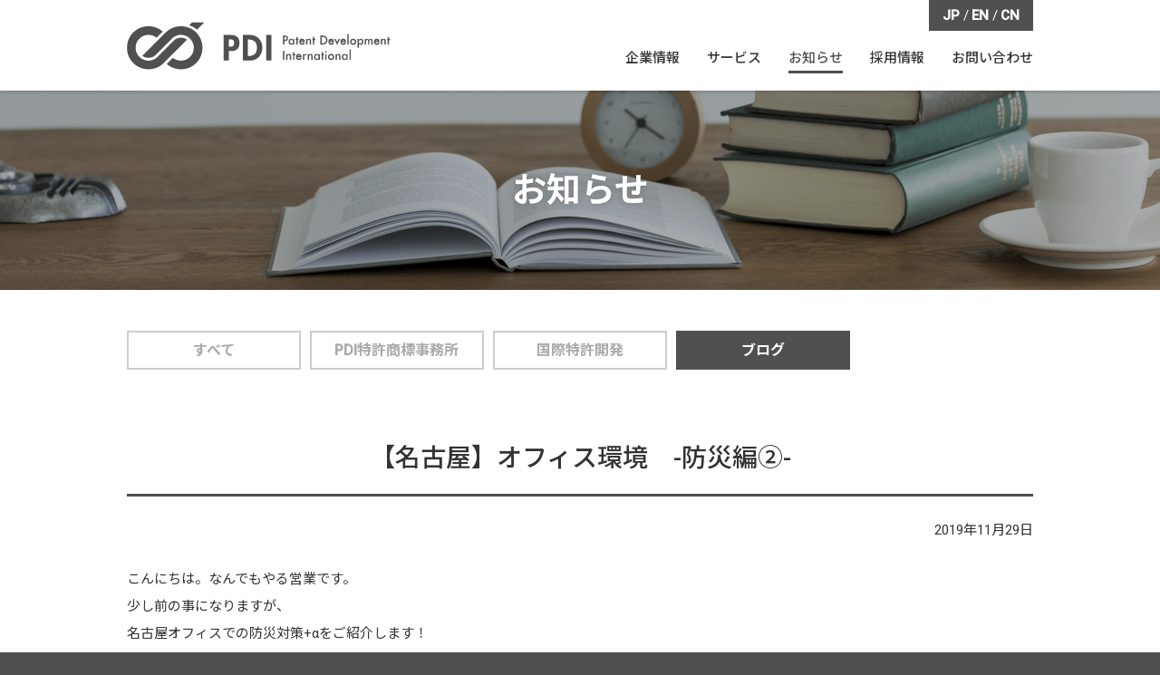

--- FILE ---
content_type: text/html; charset=UTF-8
request_url: https://www.pdi-ip.jp/information/blog/1273/
body_size: 7774
content:


<!DOCTYPE html>
<html lang="ja">

<head>
    <!-- Global site tag (gtag.js) - Google Analytics -->
    <script async src="https://www.googletagmanager.com/gtag/js?id=UA-107694393-1"></script>
    <script>
        window.dataLayer = window.dataLayer || [];

        function gtag() {
            dataLayer.push(arguments);
        }
        gtag('js', new Date());

        gtag('config', 'UA-107694393-1');
    </script>

    <meta charset="utf-8">
    <meta http-equiv="X-UA-Compatible" content="IE=edge,chrome=1">
    

    <meta name="viewport" content="width=1080">

    <meta name="format-detection" content="telephone=no">

    <link rel="stylesheet" href="https://www.pdi-ip.jp/pdiv1/wp-content/themes/pdi/assets/css/style.css?=202512092304" type="text/css" media="all" />
    <link rel="shortcut icon" href="https://www.pdi-ip.jp/pdiv1/wp-content/themes/pdi/favicon.ico">

    
            <link rel="preconnect" href="https://fonts.googleapis.com">
        <link rel="preconnect" href="https://fonts.gstatic.com" crossorigin>
        <link href="https://fonts.googleapis.com/css2?family=Noto+Sans+JP:wght@400;500;700&family=Roboto:wght@400;500&display=swap" rel="stylesheet">
    
    <meta name='robots' content='index, follow, max-image-preview:large, max-snippet:-1, max-video-preview:-1' />

	<!-- This site is optimized with the Yoast SEO plugin v18.5.1 - https://yoast.com/wordpress/plugins/seo/ -->
	<title>【名古屋】オフィス環境　-防災編②- | PDI（Patent Development International）</title>
	<meta name="description" content="こんにちは。なんでもやる営業です。 少し前の事になりますが、 名古屋オフィスでの防災対策+αをご紹介します！" />
	<link rel="canonical" href="https://www.pdi-ip.jp/information/blog/1273/" />
	<meta property="og:locale" content="ja_JP" />
	<meta property="og:type" content="article" />
	<meta property="og:title" content="【名古屋】オフィス環境　-防災編②- | PDI（Patent Development International）" />
	<meta property="og:description" content="こんにちは。なんでもやる営業です。 少し前の事になりますが、 名古屋オフィスでの防災対策+αをご紹介します！" />
	<meta property="og:url" content="https://www.pdi-ip.jp/information/blog/1273/" />
	<meta property="og:site_name" content="PDI（Patent Development International）" />
	<meta property="article:published_time" content="2019-11-29T03:10:35+00:00" />
	<meta property="article:modified_time" content="2019-11-29T03:16:42+00:00" />
	<meta property="og:image" content="https://www.pdi-ip.jp/pdiv1/wp-content/uploads/2019/11/IMG_20191029_115820-2-150x150.jpg" />
	<meta name="twitter:card" content="summary" />
	<meta name="twitter:label1" content="執筆者" />
	<meta name="twitter:data1" content="PDI" />
	<script type="application/ld+json" class="yoast-schema-graph">{"@context":"https://schema.org","@graph":[{"@type":"WebSite","@id":"https://www.pdi-ip.jp/#website","url":"https://www.pdi-ip.jp/","name":"PDI（Patent Development International）","description":"","potentialAction":[{"@type":"SearchAction","target":{"@type":"EntryPoint","urlTemplate":"https://www.pdi-ip.jp/?s={search_term_string}"},"query-input":"required name=search_term_string"}],"inLanguage":"ja"},{"@type":"ImageObject","@id":"https://www.pdi-ip.jp/information/blog/1273/#primaryimage","inLanguage":"ja","url":"https://www.pdi-ip.jp/pdiv1/wp-content/uploads/2019/11/IMG_20191029_115820-2.jpg","contentUrl":"https://www.pdi-ip.jp/pdiv1/wp-content/uploads/2019/11/IMG_20191029_115820-2.jpg","width":2165,"height":1593},{"@type":"WebPage","@id":"https://www.pdi-ip.jp/information/blog/1273/#webpage","url":"https://www.pdi-ip.jp/information/blog/1273/","name":"【名古屋】オフィス環境　-防災編②- | PDI（Patent Development International）","isPartOf":{"@id":"https://www.pdi-ip.jp/#website"},"primaryImageOfPage":{"@id":"https://www.pdi-ip.jp/information/blog/1273/#primaryimage"},"datePublished":"2019-11-29T03:10:35+00:00","dateModified":"2019-11-29T03:16:42+00:00","author":{"@id":"https://www.pdi-ip.jp/#/schema/person/1dd43b9e0fa03c06b3eb04fd571cd13d"},"description":"こんにちは。なんでもやる営業です。 少し前の事になりますが、 名古屋オフィスでの防災対策+αをご紹介します！","breadcrumb":{"@id":"https://www.pdi-ip.jp/information/blog/1273/#breadcrumb"},"inLanguage":"ja","potentialAction":[{"@type":"ReadAction","target":["https://www.pdi-ip.jp/information/blog/1273/"]}]},{"@type":"BreadcrumbList","@id":"https://www.pdi-ip.jp/information/blog/1273/#breadcrumb","itemListElement":[{"@type":"ListItem","position":1,"name":"ホーム","item":"https://www.pdi-ip.jp/"},{"@type":"ListItem","position":2,"name":"【名古屋】オフィス環境　-防災編②-"}]},{"@type":"Person","@id":"https://www.pdi-ip.jp/#/schema/person/1dd43b9e0fa03c06b3eb04fd571cd13d","name":"PDI","image":{"@type":"ImageObject","@id":"https://www.pdi-ip.jp/#personlogo","inLanguage":"ja","url":"https://secure.gravatar.com/avatar/83aae7d971931a176be5c75ea9691972?s=96&d=mm&r=g","contentUrl":"https://secure.gravatar.com/avatar/83aae7d971931a176be5c75ea9691972?s=96&d=mm&r=g","caption":"PDI"}}]}</script>
	<!-- / Yoast SEO plugin. -->


<link rel='dns-prefetch' href='//ajax.googleapis.com' />
<link rel='dns-prefetch' href='//www.google.com' />
<link rel='dns-prefetch' href='//s.w.org' />
<script type="text/javascript">
window._wpemojiSettings = {"baseUrl":"https:\/\/s.w.org\/images\/core\/emoji\/14.0.0\/72x72\/","ext":".png","svgUrl":"https:\/\/s.w.org\/images\/core\/emoji\/14.0.0\/svg\/","svgExt":".svg","source":{"concatemoji":"https:\/\/www.pdi-ip.jp\/pdiv1\/wp-includes\/js\/wp-emoji-release.min.js"}};
/*! This file is auto-generated */
!function(e,a,t){var n,r,o,i=a.createElement("canvas"),p=i.getContext&&i.getContext("2d");function s(e,t){var a=String.fromCharCode,e=(p.clearRect(0,0,i.width,i.height),p.fillText(a.apply(this,e),0,0),i.toDataURL());return p.clearRect(0,0,i.width,i.height),p.fillText(a.apply(this,t),0,0),e===i.toDataURL()}function c(e){var t=a.createElement("script");t.src=e,t.defer=t.type="text/javascript",a.getElementsByTagName("head")[0].appendChild(t)}for(o=Array("flag","emoji"),t.supports={everything:!0,everythingExceptFlag:!0},r=0;r<o.length;r++)t.supports[o[r]]=function(e){if(!p||!p.fillText)return!1;switch(p.textBaseline="top",p.font="600 32px Arial",e){case"flag":return s([127987,65039,8205,9895,65039],[127987,65039,8203,9895,65039])?!1:!s([55356,56826,55356,56819],[55356,56826,8203,55356,56819])&&!s([55356,57332,56128,56423,56128,56418,56128,56421,56128,56430,56128,56423,56128,56447],[55356,57332,8203,56128,56423,8203,56128,56418,8203,56128,56421,8203,56128,56430,8203,56128,56423,8203,56128,56447]);case"emoji":return!s([129777,127995,8205,129778,127999],[129777,127995,8203,129778,127999])}return!1}(o[r]),t.supports.everything=t.supports.everything&&t.supports[o[r]],"flag"!==o[r]&&(t.supports.everythingExceptFlag=t.supports.everythingExceptFlag&&t.supports[o[r]]);t.supports.everythingExceptFlag=t.supports.everythingExceptFlag&&!t.supports.flag,t.DOMReady=!1,t.readyCallback=function(){t.DOMReady=!0},t.supports.everything||(n=function(){t.readyCallback()},a.addEventListener?(a.addEventListener("DOMContentLoaded",n,!1),e.addEventListener("load",n,!1)):(e.attachEvent("onload",n),a.attachEvent("onreadystatechange",function(){"complete"===a.readyState&&t.readyCallback()})),(e=t.source||{}).concatemoji?c(e.concatemoji):e.wpemoji&&e.twemoji&&(c(e.twemoji),c(e.wpemoji)))}(window,document,window._wpemojiSettings);
</script>
<style type="text/css">
img.wp-smiley,
img.emoji {
	display: inline !important;
	border: none !important;
	box-shadow: none !important;
	height: 1em !important;
	width: 1em !important;
	margin: 0 0.07em !important;
	vertical-align: -0.1em !important;
	background: none !important;
	padding: 0 !important;
}
</style>
	<link rel='stylesheet' id='wp-block-library-css'  href='https://www.pdi-ip.jp/pdiv1/wp-includes/css/dist/block-library/style.min.css' type='text/css' media='all' />
<style id='global-styles-inline-css' type='text/css'>
body{--wp--preset--color--black: #000000;--wp--preset--color--cyan-bluish-gray: #abb8c3;--wp--preset--color--white: #ffffff;--wp--preset--color--pale-pink: #f78da7;--wp--preset--color--vivid-red: #cf2e2e;--wp--preset--color--luminous-vivid-orange: #ff6900;--wp--preset--color--luminous-vivid-amber: #fcb900;--wp--preset--color--light-green-cyan: #7bdcb5;--wp--preset--color--vivid-green-cyan: #00d084;--wp--preset--color--pale-cyan-blue: #8ed1fc;--wp--preset--color--vivid-cyan-blue: #0693e3;--wp--preset--color--vivid-purple: #9b51e0;--wp--preset--gradient--vivid-cyan-blue-to-vivid-purple: linear-gradient(135deg,rgba(6,147,227,1) 0%,rgb(155,81,224) 100%);--wp--preset--gradient--light-green-cyan-to-vivid-green-cyan: linear-gradient(135deg,rgb(122,220,180) 0%,rgb(0,208,130) 100%);--wp--preset--gradient--luminous-vivid-amber-to-luminous-vivid-orange: linear-gradient(135deg,rgba(252,185,0,1) 0%,rgba(255,105,0,1) 100%);--wp--preset--gradient--luminous-vivid-orange-to-vivid-red: linear-gradient(135deg,rgba(255,105,0,1) 0%,rgb(207,46,46) 100%);--wp--preset--gradient--very-light-gray-to-cyan-bluish-gray: linear-gradient(135deg,rgb(238,238,238) 0%,rgb(169,184,195) 100%);--wp--preset--gradient--cool-to-warm-spectrum: linear-gradient(135deg,rgb(74,234,220) 0%,rgb(151,120,209) 20%,rgb(207,42,186) 40%,rgb(238,44,130) 60%,rgb(251,105,98) 80%,rgb(254,248,76) 100%);--wp--preset--gradient--blush-light-purple: linear-gradient(135deg,rgb(255,206,236) 0%,rgb(152,150,240) 100%);--wp--preset--gradient--blush-bordeaux: linear-gradient(135deg,rgb(254,205,165) 0%,rgb(254,45,45) 50%,rgb(107,0,62) 100%);--wp--preset--gradient--luminous-dusk: linear-gradient(135deg,rgb(255,203,112) 0%,rgb(199,81,192) 50%,rgb(65,88,208) 100%);--wp--preset--gradient--pale-ocean: linear-gradient(135deg,rgb(255,245,203) 0%,rgb(182,227,212) 50%,rgb(51,167,181) 100%);--wp--preset--gradient--electric-grass: linear-gradient(135deg,rgb(202,248,128) 0%,rgb(113,206,126) 100%);--wp--preset--gradient--midnight: linear-gradient(135deg,rgb(2,3,129) 0%,rgb(40,116,252) 100%);--wp--preset--duotone--dark-grayscale: url('#wp-duotone-dark-grayscale');--wp--preset--duotone--grayscale: url('#wp-duotone-grayscale');--wp--preset--duotone--purple-yellow: url('#wp-duotone-purple-yellow');--wp--preset--duotone--blue-red: url('#wp-duotone-blue-red');--wp--preset--duotone--midnight: url('#wp-duotone-midnight');--wp--preset--duotone--magenta-yellow: url('#wp-duotone-magenta-yellow');--wp--preset--duotone--purple-green: url('#wp-duotone-purple-green');--wp--preset--duotone--blue-orange: url('#wp-duotone-blue-orange');--wp--preset--font-size--small: 13px;--wp--preset--font-size--medium: 20px;--wp--preset--font-size--large: 36px;--wp--preset--font-size--x-large: 42px;}.has-black-color{color: var(--wp--preset--color--black) !important;}.has-cyan-bluish-gray-color{color: var(--wp--preset--color--cyan-bluish-gray) !important;}.has-white-color{color: var(--wp--preset--color--white) !important;}.has-pale-pink-color{color: var(--wp--preset--color--pale-pink) !important;}.has-vivid-red-color{color: var(--wp--preset--color--vivid-red) !important;}.has-luminous-vivid-orange-color{color: var(--wp--preset--color--luminous-vivid-orange) !important;}.has-luminous-vivid-amber-color{color: var(--wp--preset--color--luminous-vivid-amber) !important;}.has-light-green-cyan-color{color: var(--wp--preset--color--light-green-cyan) !important;}.has-vivid-green-cyan-color{color: var(--wp--preset--color--vivid-green-cyan) !important;}.has-pale-cyan-blue-color{color: var(--wp--preset--color--pale-cyan-blue) !important;}.has-vivid-cyan-blue-color{color: var(--wp--preset--color--vivid-cyan-blue) !important;}.has-vivid-purple-color{color: var(--wp--preset--color--vivid-purple) !important;}.has-black-background-color{background-color: var(--wp--preset--color--black) !important;}.has-cyan-bluish-gray-background-color{background-color: var(--wp--preset--color--cyan-bluish-gray) !important;}.has-white-background-color{background-color: var(--wp--preset--color--white) !important;}.has-pale-pink-background-color{background-color: var(--wp--preset--color--pale-pink) !important;}.has-vivid-red-background-color{background-color: var(--wp--preset--color--vivid-red) !important;}.has-luminous-vivid-orange-background-color{background-color: var(--wp--preset--color--luminous-vivid-orange) !important;}.has-luminous-vivid-amber-background-color{background-color: var(--wp--preset--color--luminous-vivid-amber) !important;}.has-light-green-cyan-background-color{background-color: var(--wp--preset--color--light-green-cyan) !important;}.has-vivid-green-cyan-background-color{background-color: var(--wp--preset--color--vivid-green-cyan) !important;}.has-pale-cyan-blue-background-color{background-color: var(--wp--preset--color--pale-cyan-blue) !important;}.has-vivid-cyan-blue-background-color{background-color: var(--wp--preset--color--vivid-cyan-blue) !important;}.has-vivid-purple-background-color{background-color: var(--wp--preset--color--vivid-purple) !important;}.has-black-border-color{border-color: var(--wp--preset--color--black) !important;}.has-cyan-bluish-gray-border-color{border-color: var(--wp--preset--color--cyan-bluish-gray) !important;}.has-white-border-color{border-color: var(--wp--preset--color--white) !important;}.has-pale-pink-border-color{border-color: var(--wp--preset--color--pale-pink) !important;}.has-vivid-red-border-color{border-color: var(--wp--preset--color--vivid-red) !important;}.has-luminous-vivid-orange-border-color{border-color: var(--wp--preset--color--luminous-vivid-orange) !important;}.has-luminous-vivid-amber-border-color{border-color: var(--wp--preset--color--luminous-vivid-amber) !important;}.has-light-green-cyan-border-color{border-color: var(--wp--preset--color--light-green-cyan) !important;}.has-vivid-green-cyan-border-color{border-color: var(--wp--preset--color--vivid-green-cyan) !important;}.has-pale-cyan-blue-border-color{border-color: var(--wp--preset--color--pale-cyan-blue) !important;}.has-vivid-cyan-blue-border-color{border-color: var(--wp--preset--color--vivid-cyan-blue) !important;}.has-vivid-purple-border-color{border-color: var(--wp--preset--color--vivid-purple) !important;}.has-vivid-cyan-blue-to-vivid-purple-gradient-background{background: var(--wp--preset--gradient--vivid-cyan-blue-to-vivid-purple) !important;}.has-light-green-cyan-to-vivid-green-cyan-gradient-background{background: var(--wp--preset--gradient--light-green-cyan-to-vivid-green-cyan) !important;}.has-luminous-vivid-amber-to-luminous-vivid-orange-gradient-background{background: var(--wp--preset--gradient--luminous-vivid-amber-to-luminous-vivid-orange) !important;}.has-luminous-vivid-orange-to-vivid-red-gradient-background{background: var(--wp--preset--gradient--luminous-vivid-orange-to-vivid-red) !important;}.has-very-light-gray-to-cyan-bluish-gray-gradient-background{background: var(--wp--preset--gradient--very-light-gray-to-cyan-bluish-gray) !important;}.has-cool-to-warm-spectrum-gradient-background{background: var(--wp--preset--gradient--cool-to-warm-spectrum) !important;}.has-blush-light-purple-gradient-background{background: var(--wp--preset--gradient--blush-light-purple) !important;}.has-blush-bordeaux-gradient-background{background: var(--wp--preset--gradient--blush-bordeaux) !important;}.has-luminous-dusk-gradient-background{background: var(--wp--preset--gradient--luminous-dusk) !important;}.has-pale-ocean-gradient-background{background: var(--wp--preset--gradient--pale-ocean) !important;}.has-electric-grass-gradient-background{background: var(--wp--preset--gradient--electric-grass) !important;}.has-midnight-gradient-background{background: var(--wp--preset--gradient--midnight) !important;}.has-small-font-size{font-size: var(--wp--preset--font-size--small) !important;}.has-medium-font-size{font-size: var(--wp--preset--font-size--medium) !important;}.has-large-font-size{font-size: var(--wp--preset--font-size--large) !important;}.has-x-large-font-size{font-size: var(--wp--preset--font-size--x-large) !important;}
</style>
<link rel='stylesheet' id='contact-form-7-css'  href='https://www.pdi-ip.jp/pdiv1/wp-content/plugins/contact-form-7/includes/css/styles.css?ver=5.5.6' type='text/css' media='all' />
</head>

<body class="single information blog">
    <header class="header">
    <div class="header__inner">
        <div class="logo"><a href="https://www.pdi-ip.jp">PDI</a></div>
        <nav class="gnav__wrapper">
            <ul class="gnav">
                                <li class="gnav-item gnav-item-about"><a href="https://www.pdi-ip.jp/company/"><span>企業情報</span></a>
                    <div class="snav__wrapper">
                        <div class="snav__inner">
                            <div class="grid2 mt0 mb0">
                                <div class="col">
                                    <dl class="snav item-firm">
                                        <dt><a href="https://www.pdi-ip.jp/company/">PDI特許商標事務所</a></dt>
                                        <dd><a href="https://www.pdi-ip.jp/company/?id=outline">事務所概要</a></dd>
                                        <dd><a href="https://www.pdi-ip.jp/company/?id=access">アクセスマップ</a></dd>
                                        <dd><a href="https://www.pdi-ip.jp/company/?id=history">沿革</a></dd>
                                        <dd><a href="https://www.pdi-ip.jp/company/?id=chief">所長プロフィール</a></dd>
                                        <dd><a href="https://www.pdi-ip.jp/company/?id=partner">パートナープロフィール</a></dd>
                                    </dl>
                                </div>
                                <div class="col">
                                    <dl class="snav item-inc">
                                        <dt>株式会社 国際特許開発</dt>
                                        <dd><a href="https://www.pdi-ip.jp/company/pdi_inc/?id=outline">会社概要</a></dd>
                                        <dd><a href="https://www.pdi-ip.jp/company/pdi_inc/?id=access">アクセスマップ</a></dd>
                                        <dd><a href="https://www.pdi-ip.jp/company/pdi_inc/?id=history">沿革</a></dd>
                                    </dl>
                                </div>
                            </div>
                        </div>
                    </div>
                </li>
                                <li class="gnav-item gnav-item-serv"><a href="https://www.pdi-ip.jp/service/"><span>サービス</span></a>
                    <div class="snav__wrapper">
                        <div class="snav__inner">
                            <div class="grid2 mt0 mb0">
                                <div class="col">
                                    <dl class="snav item-firm">
                                        <dt><a href="https://www.pdi-ip.jp/service/">PDI特許商標事務所のサービス</a></dt>
                                        <dd><a href="https://www.pdi-ip.jp/service/?id=tokkyo">出願手続業務</a></dd>
                                        <dd><a href="https://www.pdi-ip.jp/service/?id=consulting">コンサルティング業務</a></dd>
                                        <dd><a href="https://www.pdi-ip.jp/service/?id=shingai">侵害対応</a></dd>
                                        <dd><a href="https://www.pdi-ip.jp/service/?id=sonota">その他知財関係手続業務</a></dd>
                                        <dd><a href="https://www.pdi-ip.jp/service/?id=kaigai">外国出願手続</a></dd>
                                    </dl>
                                </div>
                                <div class="col">
                                    <dl class="snav item-inc">
                                        <dt>国際特許開発のサービス</dt>
                                        <dd><a href="https://www.pdi-ip.jp/service/pdi_inc/?id=kaigai">外国出願支援業務</a></dd>
                                        <dd><a href="https://www.pdi-ip.jp/service/pdi_inc/?id=tokkyo">特許翻訳・技術翻訳</a></dd>
                                        <dd><a href="https://www.pdi-ip.jp/service/pdi_inc/?id=kokunaigai">国内外の特許事務業務代行</a></dd>
                                        <dd><a href="https://www.pdi-ip.jp/service/pdi_inc/?id=chizai">知財関連セミナー</a></dd>
                                    </dl>
                                </div>
                            </div>
                        </div>
                    </div>
                </li>
                                <li class="current"><a href="https://www.pdi-ip.jp/information/"><span>お知らせ</span></a></li>
                                <li ><a href="https://www.pdi-ip.jp/recruit/"><span>採用情報</span></a></li>
                                <li ><a href="https://www.pdi-ip.jp/contact/"><span>お問い合わせ</span></a></li>
            </ul>
        </nav>
    </div>
    <div class="header-util-lang">
        <ul class="btn-lang">
            <li><a href="https://www.pdi-ip.jp/">JP</a></li>
            <li><a href="https://www.pdi-ip.jp/en/">EN</a></li>
            <li><a href="https://www.pdi-ip.jp/cn/">CN</a></li>
        </ul>
    </div>
</header>
<div class="container">
	<div class="page-title">
				<p class="page-title__inner">お知らせ</p>
	</div>
	
<div class="localnav__wrapper">
	<ul class="localnav">
		<li><a href="https://www.pdi-ip.jp/information/">すべて</a></li>
				<li class="item-firm"><a href="https://www.pdi-ip.jp/information/firm/">PDI特許商標事務所</a></li>
				<li class="item-inc"><a href="https://www.pdi-ip.jp/information/inc/">国際特許開発</a></li>
				<li class="item-blog current"><a href="https://www.pdi-ip.jp/information/blog/">ブログ</a></li>
			</ul>
</div>
	<div class="contents">
		

	<h1>【名古屋】オフィス環境　-防災編②-</h1>
	<div class="entry-date"><time datetime="2019-11-29">2019年11月29日</time></div>
	<div class="entry-body">
		<p>こんにちは。なんでもやる営業です。<br>
少し前の事になりますが、<br>
名古屋オフィスでの防災対策+αをご紹介します！</p>
<p>毎年9月1日は防災月間と定められていることから、<br>
弊社では年末にかけて備蓄食品の入替えを行います。<br>
どんな時でも一番大切なのは食事ですよね🍴</p>
<p>新たに購入した備蓄食品の一部はこちら↓</p>
<p><a href="https://www.pdi-ip.jp/pdiv1/wp-content/uploads/2019/11/IMG_20191029_115820-2.jpg"><img src="https://www.pdi-ip.jp/pdiv1/wp-content/uploads/2019/11/IMG_20191029_115820-2-150x150.jpg" alt="" width="150" height="150" class="aligncenter size-thumbnail wp-image-1276" /></a></p>
<p>・飲料水ｘ4<br>
・ごはんｘ4<br>
・乾パンｘ2</p>
<p>以上を社員一人一人に配布しているほか、<br>
飲料水はウォーターサーバーで約72Lを常備しています。</p>
<p>それと共に楽しみなのが、期限が迫っている食品の試食👀</p>
<p>『乾パンはやっぱり王道』<br>
『温めなくても豚汁意外といける!』<br>
『そもそも「賞味」期限だからまだ食べなくて大丈夫でしょ～』</p>
<p>などと防災談義に花が咲きました❀</p>
<p>消費しきれない食品は前回に続いて<br>
フードバングに寄付させて頂きました。</p>
<p>一日の多くの時間を過ごすオフィスだからこそ、<br>
社員同士で防災意識を持つことが大切です。</p>
<p>オフィス防災、ぜひこの機会に見直してみてはいかがでしょうか？＾＾</p>
			</div>

	</div>
</div>

	<div class="pagetop"><a href="#"></a></div>
	<footer class="footer">
		<div class="footer__inner">
							<div class="fnav">
					<div class="fnav-util">
						<div class="footer__logo"><a href="/">PDI</a></div>
						<ul class="fnav-util-list">
							<li><a href="https://www.pdi-ip.jp/recruit/">採用情報</a></li>
							<li><a href="https://www.pdi-ip.jp/contact/">お問い合わせ</a></li>
						</ul>
						<div class="copyright">&copy; 2017 PDI</div>
											</div>
					<div class="fnav-util-add">
						<div class="fnav-add">
							<div class="col">
								<p class="fnav-add-title">PDI特許商標事務所</p>
								<dl class="fnav-add-item"><dt>ヘッドオフィス</dt><dd>〒102-0073 東京都千代田区九段北3-2-2<br>ユニコビル8階<br>TEL 03-6261-9860　FAX 03-6261-9861</dd></dl><dl class="fnav-add-item"><dt>盛岡オフィス</dt><dd>〒020-0885 岩手県盛岡市紺屋町6-31<br>丸中産業ビル2階203号<br>TEL 019-601-7030</dd></dl><dl class="fnav-add-item"><dt>名古屋オフィス</dt><dd>〒460-0002 愛知県名古屋市中区丸の内2-9-24<br>Face日銀前4階<br>TEL 052-202-3080　FAX 052-202-3081</dd></dl>							</div>
							<div class="col">
								<div class="fnav-add-title">株式会社 国際特許開発</div>
								<dl class="fnav-add-item"><dt>本社</dt><dd>〒102-0073 東京都千代田区九段北3-2-2<br>ユニコビル8階<br>TEL 03-6261-9820　FAX 03-6261-9821</dd></dl><dl class="fnav-add-item"><dt>名古屋オフィス</dt><dd>〒460-0002 愛知県名古屋市中区丸の内2-9-24<br>Face日銀前4階<br>TEL 052-202-3080　FAX 052-202-3081</dd></dl>							</div>
						</div>
					</div>
				</div>
					</div>
	</footer>
	<script type='text/javascript' src='https://www.pdi-ip.jp/pdiv1/wp-includes/js/dist/vendor/regenerator-runtime.min.js?ver=0.13.9' id='regenerator-runtime-js'></script>
<script type='text/javascript' src='https://www.pdi-ip.jp/pdiv1/wp-includes/js/dist/vendor/wp-polyfill.min.js?ver=3.15.0' id='wp-polyfill-js'></script>
<script type='text/javascript' id='contact-form-7-js-extra'>
/* <![CDATA[ */
var wpcf7 = {"api":{"root":"https:\/\/www.pdi-ip.jp\/wp-json\/","namespace":"contact-form-7\/v1"}};
/* ]]> */
</script>
<script type='text/javascript' src='https://www.pdi-ip.jp/pdiv1/wp-content/plugins/contact-form-7/includes/js/index.js?ver=5.5.6' id='contact-form-7-js'></script>
<script type='text/javascript' src='//ajax.googleapis.com/ajax/libs/jquery/3.2.1/jquery.min.js' id='jquery-js'></script>
<script type='text/javascript' src='https://www.pdi-ip.jp/pdiv1/wp-content/themes/pdi/assets/js/jquery.matchHeight.js' id='matchHeight-js'></script>
<script type='text/javascript' src='https://www.pdi-ip.jp/pdiv1/wp-content/themes/pdi/assets/js/jquery.bxslider.min.js' id='bxslider-js'></script>
<script type='text/javascript' src='https://www.pdi-ip.jp/pdiv1/wp-content/themes/pdi/assets/js/velocity.min.js' id='velocity-js'></script>
<script type='text/javascript' src='https://www.pdi-ip.jp/pdiv1/wp-content/themes/pdi/assets/js/velocity.ui.min.js' id='velocity_ui-js'></script>
<script type='text/javascript' src='https://www.pdi-ip.jp/pdiv1/wp-content/themes/pdi/assets/js/common.js' id='common_pdi-js'></script>
<script type='text/javascript' src='https://www.google.com/recaptcha/api.js?render=6LdKLW0fAAAAADIq2jeJSwnPgWPRxvV5cMQ7_f0R&#038;ver=3.0' id='google-recaptcha-js'></script>
<script type='text/javascript' id='wpcf7-recaptcha-js-extra'>
/* <![CDATA[ */
var wpcf7_recaptcha = {"sitekey":"6LdKLW0fAAAAADIq2jeJSwnPgWPRxvV5cMQ7_f0R","actions":{"homepage":"homepage","contactform":"contactform"}};
/* ]]> */
</script>
<script type='text/javascript' src='https://www.pdi-ip.jp/pdiv1/wp-content/plugins/contact-form-7/modules/recaptcha/index.js?ver=5.5.6' id='wpcf7-recaptcha-js'></script>
	</body>

	</html>

--- FILE ---
content_type: text/html; charset=utf-8
request_url: https://www.google.com/recaptcha/api2/anchor?ar=1&k=6LdKLW0fAAAAADIq2jeJSwnPgWPRxvV5cMQ7_f0R&co=aHR0cHM6Ly93d3cucGRpLWlwLmpwOjQ0Mw..&hl=en&v=jdMmXeCQEkPbnFDy9T04NbgJ&size=invisible&anchor-ms=20000&execute-ms=15000&cb=sxmorg8olrxe
body_size: 46510
content:
<!DOCTYPE HTML><html dir="ltr" lang="en"><head><meta http-equiv="Content-Type" content="text/html; charset=UTF-8">
<meta http-equiv="X-UA-Compatible" content="IE=edge">
<title>reCAPTCHA</title>
<style type="text/css">
/* cyrillic-ext */
@font-face {
  font-family: 'Roboto';
  font-style: normal;
  font-weight: 400;
  font-stretch: 100%;
  src: url(//fonts.gstatic.com/s/roboto/v48/KFO7CnqEu92Fr1ME7kSn66aGLdTylUAMa3GUBHMdazTgWw.woff2) format('woff2');
  unicode-range: U+0460-052F, U+1C80-1C8A, U+20B4, U+2DE0-2DFF, U+A640-A69F, U+FE2E-FE2F;
}
/* cyrillic */
@font-face {
  font-family: 'Roboto';
  font-style: normal;
  font-weight: 400;
  font-stretch: 100%;
  src: url(//fonts.gstatic.com/s/roboto/v48/KFO7CnqEu92Fr1ME7kSn66aGLdTylUAMa3iUBHMdazTgWw.woff2) format('woff2');
  unicode-range: U+0301, U+0400-045F, U+0490-0491, U+04B0-04B1, U+2116;
}
/* greek-ext */
@font-face {
  font-family: 'Roboto';
  font-style: normal;
  font-weight: 400;
  font-stretch: 100%;
  src: url(//fonts.gstatic.com/s/roboto/v48/KFO7CnqEu92Fr1ME7kSn66aGLdTylUAMa3CUBHMdazTgWw.woff2) format('woff2');
  unicode-range: U+1F00-1FFF;
}
/* greek */
@font-face {
  font-family: 'Roboto';
  font-style: normal;
  font-weight: 400;
  font-stretch: 100%;
  src: url(//fonts.gstatic.com/s/roboto/v48/KFO7CnqEu92Fr1ME7kSn66aGLdTylUAMa3-UBHMdazTgWw.woff2) format('woff2');
  unicode-range: U+0370-0377, U+037A-037F, U+0384-038A, U+038C, U+038E-03A1, U+03A3-03FF;
}
/* math */
@font-face {
  font-family: 'Roboto';
  font-style: normal;
  font-weight: 400;
  font-stretch: 100%;
  src: url(//fonts.gstatic.com/s/roboto/v48/KFO7CnqEu92Fr1ME7kSn66aGLdTylUAMawCUBHMdazTgWw.woff2) format('woff2');
  unicode-range: U+0302-0303, U+0305, U+0307-0308, U+0310, U+0312, U+0315, U+031A, U+0326-0327, U+032C, U+032F-0330, U+0332-0333, U+0338, U+033A, U+0346, U+034D, U+0391-03A1, U+03A3-03A9, U+03B1-03C9, U+03D1, U+03D5-03D6, U+03F0-03F1, U+03F4-03F5, U+2016-2017, U+2034-2038, U+203C, U+2040, U+2043, U+2047, U+2050, U+2057, U+205F, U+2070-2071, U+2074-208E, U+2090-209C, U+20D0-20DC, U+20E1, U+20E5-20EF, U+2100-2112, U+2114-2115, U+2117-2121, U+2123-214F, U+2190, U+2192, U+2194-21AE, U+21B0-21E5, U+21F1-21F2, U+21F4-2211, U+2213-2214, U+2216-22FF, U+2308-230B, U+2310, U+2319, U+231C-2321, U+2336-237A, U+237C, U+2395, U+239B-23B7, U+23D0, U+23DC-23E1, U+2474-2475, U+25AF, U+25B3, U+25B7, U+25BD, U+25C1, U+25CA, U+25CC, U+25FB, U+266D-266F, U+27C0-27FF, U+2900-2AFF, U+2B0E-2B11, U+2B30-2B4C, U+2BFE, U+3030, U+FF5B, U+FF5D, U+1D400-1D7FF, U+1EE00-1EEFF;
}
/* symbols */
@font-face {
  font-family: 'Roboto';
  font-style: normal;
  font-weight: 400;
  font-stretch: 100%;
  src: url(//fonts.gstatic.com/s/roboto/v48/KFO7CnqEu92Fr1ME7kSn66aGLdTylUAMaxKUBHMdazTgWw.woff2) format('woff2');
  unicode-range: U+0001-000C, U+000E-001F, U+007F-009F, U+20DD-20E0, U+20E2-20E4, U+2150-218F, U+2190, U+2192, U+2194-2199, U+21AF, U+21E6-21F0, U+21F3, U+2218-2219, U+2299, U+22C4-22C6, U+2300-243F, U+2440-244A, U+2460-24FF, U+25A0-27BF, U+2800-28FF, U+2921-2922, U+2981, U+29BF, U+29EB, U+2B00-2BFF, U+4DC0-4DFF, U+FFF9-FFFB, U+10140-1018E, U+10190-1019C, U+101A0, U+101D0-101FD, U+102E0-102FB, U+10E60-10E7E, U+1D2C0-1D2D3, U+1D2E0-1D37F, U+1F000-1F0FF, U+1F100-1F1AD, U+1F1E6-1F1FF, U+1F30D-1F30F, U+1F315, U+1F31C, U+1F31E, U+1F320-1F32C, U+1F336, U+1F378, U+1F37D, U+1F382, U+1F393-1F39F, U+1F3A7-1F3A8, U+1F3AC-1F3AF, U+1F3C2, U+1F3C4-1F3C6, U+1F3CA-1F3CE, U+1F3D4-1F3E0, U+1F3ED, U+1F3F1-1F3F3, U+1F3F5-1F3F7, U+1F408, U+1F415, U+1F41F, U+1F426, U+1F43F, U+1F441-1F442, U+1F444, U+1F446-1F449, U+1F44C-1F44E, U+1F453, U+1F46A, U+1F47D, U+1F4A3, U+1F4B0, U+1F4B3, U+1F4B9, U+1F4BB, U+1F4BF, U+1F4C8-1F4CB, U+1F4D6, U+1F4DA, U+1F4DF, U+1F4E3-1F4E6, U+1F4EA-1F4ED, U+1F4F7, U+1F4F9-1F4FB, U+1F4FD-1F4FE, U+1F503, U+1F507-1F50B, U+1F50D, U+1F512-1F513, U+1F53E-1F54A, U+1F54F-1F5FA, U+1F610, U+1F650-1F67F, U+1F687, U+1F68D, U+1F691, U+1F694, U+1F698, U+1F6AD, U+1F6B2, U+1F6B9-1F6BA, U+1F6BC, U+1F6C6-1F6CF, U+1F6D3-1F6D7, U+1F6E0-1F6EA, U+1F6F0-1F6F3, U+1F6F7-1F6FC, U+1F700-1F7FF, U+1F800-1F80B, U+1F810-1F847, U+1F850-1F859, U+1F860-1F887, U+1F890-1F8AD, U+1F8B0-1F8BB, U+1F8C0-1F8C1, U+1F900-1F90B, U+1F93B, U+1F946, U+1F984, U+1F996, U+1F9E9, U+1FA00-1FA6F, U+1FA70-1FA7C, U+1FA80-1FA89, U+1FA8F-1FAC6, U+1FACE-1FADC, U+1FADF-1FAE9, U+1FAF0-1FAF8, U+1FB00-1FBFF;
}
/* vietnamese */
@font-face {
  font-family: 'Roboto';
  font-style: normal;
  font-weight: 400;
  font-stretch: 100%;
  src: url(//fonts.gstatic.com/s/roboto/v48/KFO7CnqEu92Fr1ME7kSn66aGLdTylUAMa3OUBHMdazTgWw.woff2) format('woff2');
  unicode-range: U+0102-0103, U+0110-0111, U+0128-0129, U+0168-0169, U+01A0-01A1, U+01AF-01B0, U+0300-0301, U+0303-0304, U+0308-0309, U+0323, U+0329, U+1EA0-1EF9, U+20AB;
}
/* latin-ext */
@font-face {
  font-family: 'Roboto';
  font-style: normal;
  font-weight: 400;
  font-stretch: 100%;
  src: url(//fonts.gstatic.com/s/roboto/v48/KFO7CnqEu92Fr1ME7kSn66aGLdTylUAMa3KUBHMdazTgWw.woff2) format('woff2');
  unicode-range: U+0100-02BA, U+02BD-02C5, U+02C7-02CC, U+02CE-02D7, U+02DD-02FF, U+0304, U+0308, U+0329, U+1D00-1DBF, U+1E00-1E9F, U+1EF2-1EFF, U+2020, U+20A0-20AB, U+20AD-20C0, U+2113, U+2C60-2C7F, U+A720-A7FF;
}
/* latin */
@font-face {
  font-family: 'Roboto';
  font-style: normal;
  font-weight: 400;
  font-stretch: 100%;
  src: url(//fonts.gstatic.com/s/roboto/v48/KFO7CnqEu92Fr1ME7kSn66aGLdTylUAMa3yUBHMdazQ.woff2) format('woff2');
  unicode-range: U+0000-00FF, U+0131, U+0152-0153, U+02BB-02BC, U+02C6, U+02DA, U+02DC, U+0304, U+0308, U+0329, U+2000-206F, U+20AC, U+2122, U+2191, U+2193, U+2212, U+2215, U+FEFF, U+FFFD;
}
/* cyrillic-ext */
@font-face {
  font-family: 'Roboto';
  font-style: normal;
  font-weight: 500;
  font-stretch: 100%;
  src: url(//fonts.gstatic.com/s/roboto/v48/KFO7CnqEu92Fr1ME7kSn66aGLdTylUAMa3GUBHMdazTgWw.woff2) format('woff2');
  unicode-range: U+0460-052F, U+1C80-1C8A, U+20B4, U+2DE0-2DFF, U+A640-A69F, U+FE2E-FE2F;
}
/* cyrillic */
@font-face {
  font-family: 'Roboto';
  font-style: normal;
  font-weight: 500;
  font-stretch: 100%;
  src: url(//fonts.gstatic.com/s/roboto/v48/KFO7CnqEu92Fr1ME7kSn66aGLdTylUAMa3iUBHMdazTgWw.woff2) format('woff2');
  unicode-range: U+0301, U+0400-045F, U+0490-0491, U+04B0-04B1, U+2116;
}
/* greek-ext */
@font-face {
  font-family: 'Roboto';
  font-style: normal;
  font-weight: 500;
  font-stretch: 100%;
  src: url(//fonts.gstatic.com/s/roboto/v48/KFO7CnqEu92Fr1ME7kSn66aGLdTylUAMa3CUBHMdazTgWw.woff2) format('woff2');
  unicode-range: U+1F00-1FFF;
}
/* greek */
@font-face {
  font-family: 'Roboto';
  font-style: normal;
  font-weight: 500;
  font-stretch: 100%;
  src: url(//fonts.gstatic.com/s/roboto/v48/KFO7CnqEu92Fr1ME7kSn66aGLdTylUAMa3-UBHMdazTgWw.woff2) format('woff2');
  unicode-range: U+0370-0377, U+037A-037F, U+0384-038A, U+038C, U+038E-03A1, U+03A3-03FF;
}
/* math */
@font-face {
  font-family: 'Roboto';
  font-style: normal;
  font-weight: 500;
  font-stretch: 100%;
  src: url(//fonts.gstatic.com/s/roboto/v48/KFO7CnqEu92Fr1ME7kSn66aGLdTylUAMawCUBHMdazTgWw.woff2) format('woff2');
  unicode-range: U+0302-0303, U+0305, U+0307-0308, U+0310, U+0312, U+0315, U+031A, U+0326-0327, U+032C, U+032F-0330, U+0332-0333, U+0338, U+033A, U+0346, U+034D, U+0391-03A1, U+03A3-03A9, U+03B1-03C9, U+03D1, U+03D5-03D6, U+03F0-03F1, U+03F4-03F5, U+2016-2017, U+2034-2038, U+203C, U+2040, U+2043, U+2047, U+2050, U+2057, U+205F, U+2070-2071, U+2074-208E, U+2090-209C, U+20D0-20DC, U+20E1, U+20E5-20EF, U+2100-2112, U+2114-2115, U+2117-2121, U+2123-214F, U+2190, U+2192, U+2194-21AE, U+21B0-21E5, U+21F1-21F2, U+21F4-2211, U+2213-2214, U+2216-22FF, U+2308-230B, U+2310, U+2319, U+231C-2321, U+2336-237A, U+237C, U+2395, U+239B-23B7, U+23D0, U+23DC-23E1, U+2474-2475, U+25AF, U+25B3, U+25B7, U+25BD, U+25C1, U+25CA, U+25CC, U+25FB, U+266D-266F, U+27C0-27FF, U+2900-2AFF, U+2B0E-2B11, U+2B30-2B4C, U+2BFE, U+3030, U+FF5B, U+FF5D, U+1D400-1D7FF, U+1EE00-1EEFF;
}
/* symbols */
@font-face {
  font-family: 'Roboto';
  font-style: normal;
  font-weight: 500;
  font-stretch: 100%;
  src: url(//fonts.gstatic.com/s/roboto/v48/KFO7CnqEu92Fr1ME7kSn66aGLdTylUAMaxKUBHMdazTgWw.woff2) format('woff2');
  unicode-range: U+0001-000C, U+000E-001F, U+007F-009F, U+20DD-20E0, U+20E2-20E4, U+2150-218F, U+2190, U+2192, U+2194-2199, U+21AF, U+21E6-21F0, U+21F3, U+2218-2219, U+2299, U+22C4-22C6, U+2300-243F, U+2440-244A, U+2460-24FF, U+25A0-27BF, U+2800-28FF, U+2921-2922, U+2981, U+29BF, U+29EB, U+2B00-2BFF, U+4DC0-4DFF, U+FFF9-FFFB, U+10140-1018E, U+10190-1019C, U+101A0, U+101D0-101FD, U+102E0-102FB, U+10E60-10E7E, U+1D2C0-1D2D3, U+1D2E0-1D37F, U+1F000-1F0FF, U+1F100-1F1AD, U+1F1E6-1F1FF, U+1F30D-1F30F, U+1F315, U+1F31C, U+1F31E, U+1F320-1F32C, U+1F336, U+1F378, U+1F37D, U+1F382, U+1F393-1F39F, U+1F3A7-1F3A8, U+1F3AC-1F3AF, U+1F3C2, U+1F3C4-1F3C6, U+1F3CA-1F3CE, U+1F3D4-1F3E0, U+1F3ED, U+1F3F1-1F3F3, U+1F3F5-1F3F7, U+1F408, U+1F415, U+1F41F, U+1F426, U+1F43F, U+1F441-1F442, U+1F444, U+1F446-1F449, U+1F44C-1F44E, U+1F453, U+1F46A, U+1F47D, U+1F4A3, U+1F4B0, U+1F4B3, U+1F4B9, U+1F4BB, U+1F4BF, U+1F4C8-1F4CB, U+1F4D6, U+1F4DA, U+1F4DF, U+1F4E3-1F4E6, U+1F4EA-1F4ED, U+1F4F7, U+1F4F9-1F4FB, U+1F4FD-1F4FE, U+1F503, U+1F507-1F50B, U+1F50D, U+1F512-1F513, U+1F53E-1F54A, U+1F54F-1F5FA, U+1F610, U+1F650-1F67F, U+1F687, U+1F68D, U+1F691, U+1F694, U+1F698, U+1F6AD, U+1F6B2, U+1F6B9-1F6BA, U+1F6BC, U+1F6C6-1F6CF, U+1F6D3-1F6D7, U+1F6E0-1F6EA, U+1F6F0-1F6F3, U+1F6F7-1F6FC, U+1F700-1F7FF, U+1F800-1F80B, U+1F810-1F847, U+1F850-1F859, U+1F860-1F887, U+1F890-1F8AD, U+1F8B0-1F8BB, U+1F8C0-1F8C1, U+1F900-1F90B, U+1F93B, U+1F946, U+1F984, U+1F996, U+1F9E9, U+1FA00-1FA6F, U+1FA70-1FA7C, U+1FA80-1FA89, U+1FA8F-1FAC6, U+1FACE-1FADC, U+1FADF-1FAE9, U+1FAF0-1FAF8, U+1FB00-1FBFF;
}
/* vietnamese */
@font-face {
  font-family: 'Roboto';
  font-style: normal;
  font-weight: 500;
  font-stretch: 100%;
  src: url(//fonts.gstatic.com/s/roboto/v48/KFO7CnqEu92Fr1ME7kSn66aGLdTylUAMa3OUBHMdazTgWw.woff2) format('woff2');
  unicode-range: U+0102-0103, U+0110-0111, U+0128-0129, U+0168-0169, U+01A0-01A1, U+01AF-01B0, U+0300-0301, U+0303-0304, U+0308-0309, U+0323, U+0329, U+1EA0-1EF9, U+20AB;
}
/* latin-ext */
@font-face {
  font-family: 'Roboto';
  font-style: normal;
  font-weight: 500;
  font-stretch: 100%;
  src: url(//fonts.gstatic.com/s/roboto/v48/KFO7CnqEu92Fr1ME7kSn66aGLdTylUAMa3KUBHMdazTgWw.woff2) format('woff2');
  unicode-range: U+0100-02BA, U+02BD-02C5, U+02C7-02CC, U+02CE-02D7, U+02DD-02FF, U+0304, U+0308, U+0329, U+1D00-1DBF, U+1E00-1E9F, U+1EF2-1EFF, U+2020, U+20A0-20AB, U+20AD-20C0, U+2113, U+2C60-2C7F, U+A720-A7FF;
}
/* latin */
@font-face {
  font-family: 'Roboto';
  font-style: normal;
  font-weight: 500;
  font-stretch: 100%;
  src: url(//fonts.gstatic.com/s/roboto/v48/KFO7CnqEu92Fr1ME7kSn66aGLdTylUAMa3yUBHMdazQ.woff2) format('woff2');
  unicode-range: U+0000-00FF, U+0131, U+0152-0153, U+02BB-02BC, U+02C6, U+02DA, U+02DC, U+0304, U+0308, U+0329, U+2000-206F, U+20AC, U+2122, U+2191, U+2193, U+2212, U+2215, U+FEFF, U+FFFD;
}
/* cyrillic-ext */
@font-face {
  font-family: 'Roboto';
  font-style: normal;
  font-weight: 900;
  font-stretch: 100%;
  src: url(//fonts.gstatic.com/s/roboto/v48/KFO7CnqEu92Fr1ME7kSn66aGLdTylUAMa3GUBHMdazTgWw.woff2) format('woff2');
  unicode-range: U+0460-052F, U+1C80-1C8A, U+20B4, U+2DE0-2DFF, U+A640-A69F, U+FE2E-FE2F;
}
/* cyrillic */
@font-face {
  font-family: 'Roboto';
  font-style: normal;
  font-weight: 900;
  font-stretch: 100%;
  src: url(//fonts.gstatic.com/s/roboto/v48/KFO7CnqEu92Fr1ME7kSn66aGLdTylUAMa3iUBHMdazTgWw.woff2) format('woff2');
  unicode-range: U+0301, U+0400-045F, U+0490-0491, U+04B0-04B1, U+2116;
}
/* greek-ext */
@font-face {
  font-family: 'Roboto';
  font-style: normal;
  font-weight: 900;
  font-stretch: 100%;
  src: url(//fonts.gstatic.com/s/roboto/v48/KFO7CnqEu92Fr1ME7kSn66aGLdTylUAMa3CUBHMdazTgWw.woff2) format('woff2');
  unicode-range: U+1F00-1FFF;
}
/* greek */
@font-face {
  font-family: 'Roboto';
  font-style: normal;
  font-weight: 900;
  font-stretch: 100%;
  src: url(//fonts.gstatic.com/s/roboto/v48/KFO7CnqEu92Fr1ME7kSn66aGLdTylUAMa3-UBHMdazTgWw.woff2) format('woff2');
  unicode-range: U+0370-0377, U+037A-037F, U+0384-038A, U+038C, U+038E-03A1, U+03A3-03FF;
}
/* math */
@font-face {
  font-family: 'Roboto';
  font-style: normal;
  font-weight: 900;
  font-stretch: 100%;
  src: url(//fonts.gstatic.com/s/roboto/v48/KFO7CnqEu92Fr1ME7kSn66aGLdTylUAMawCUBHMdazTgWw.woff2) format('woff2');
  unicode-range: U+0302-0303, U+0305, U+0307-0308, U+0310, U+0312, U+0315, U+031A, U+0326-0327, U+032C, U+032F-0330, U+0332-0333, U+0338, U+033A, U+0346, U+034D, U+0391-03A1, U+03A3-03A9, U+03B1-03C9, U+03D1, U+03D5-03D6, U+03F0-03F1, U+03F4-03F5, U+2016-2017, U+2034-2038, U+203C, U+2040, U+2043, U+2047, U+2050, U+2057, U+205F, U+2070-2071, U+2074-208E, U+2090-209C, U+20D0-20DC, U+20E1, U+20E5-20EF, U+2100-2112, U+2114-2115, U+2117-2121, U+2123-214F, U+2190, U+2192, U+2194-21AE, U+21B0-21E5, U+21F1-21F2, U+21F4-2211, U+2213-2214, U+2216-22FF, U+2308-230B, U+2310, U+2319, U+231C-2321, U+2336-237A, U+237C, U+2395, U+239B-23B7, U+23D0, U+23DC-23E1, U+2474-2475, U+25AF, U+25B3, U+25B7, U+25BD, U+25C1, U+25CA, U+25CC, U+25FB, U+266D-266F, U+27C0-27FF, U+2900-2AFF, U+2B0E-2B11, U+2B30-2B4C, U+2BFE, U+3030, U+FF5B, U+FF5D, U+1D400-1D7FF, U+1EE00-1EEFF;
}
/* symbols */
@font-face {
  font-family: 'Roboto';
  font-style: normal;
  font-weight: 900;
  font-stretch: 100%;
  src: url(//fonts.gstatic.com/s/roboto/v48/KFO7CnqEu92Fr1ME7kSn66aGLdTylUAMaxKUBHMdazTgWw.woff2) format('woff2');
  unicode-range: U+0001-000C, U+000E-001F, U+007F-009F, U+20DD-20E0, U+20E2-20E4, U+2150-218F, U+2190, U+2192, U+2194-2199, U+21AF, U+21E6-21F0, U+21F3, U+2218-2219, U+2299, U+22C4-22C6, U+2300-243F, U+2440-244A, U+2460-24FF, U+25A0-27BF, U+2800-28FF, U+2921-2922, U+2981, U+29BF, U+29EB, U+2B00-2BFF, U+4DC0-4DFF, U+FFF9-FFFB, U+10140-1018E, U+10190-1019C, U+101A0, U+101D0-101FD, U+102E0-102FB, U+10E60-10E7E, U+1D2C0-1D2D3, U+1D2E0-1D37F, U+1F000-1F0FF, U+1F100-1F1AD, U+1F1E6-1F1FF, U+1F30D-1F30F, U+1F315, U+1F31C, U+1F31E, U+1F320-1F32C, U+1F336, U+1F378, U+1F37D, U+1F382, U+1F393-1F39F, U+1F3A7-1F3A8, U+1F3AC-1F3AF, U+1F3C2, U+1F3C4-1F3C6, U+1F3CA-1F3CE, U+1F3D4-1F3E0, U+1F3ED, U+1F3F1-1F3F3, U+1F3F5-1F3F7, U+1F408, U+1F415, U+1F41F, U+1F426, U+1F43F, U+1F441-1F442, U+1F444, U+1F446-1F449, U+1F44C-1F44E, U+1F453, U+1F46A, U+1F47D, U+1F4A3, U+1F4B0, U+1F4B3, U+1F4B9, U+1F4BB, U+1F4BF, U+1F4C8-1F4CB, U+1F4D6, U+1F4DA, U+1F4DF, U+1F4E3-1F4E6, U+1F4EA-1F4ED, U+1F4F7, U+1F4F9-1F4FB, U+1F4FD-1F4FE, U+1F503, U+1F507-1F50B, U+1F50D, U+1F512-1F513, U+1F53E-1F54A, U+1F54F-1F5FA, U+1F610, U+1F650-1F67F, U+1F687, U+1F68D, U+1F691, U+1F694, U+1F698, U+1F6AD, U+1F6B2, U+1F6B9-1F6BA, U+1F6BC, U+1F6C6-1F6CF, U+1F6D3-1F6D7, U+1F6E0-1F6EA, U+1F6F0-1F6F3, U+1F6F7-1F6FC, U+1F700-1F7FF, U+1F800-1F80B, U+1F810-1F847, U+1F850-1F859, U+1F860-1F887, U+1F890-1F8AD, U+1F8B0-1F8BB, U+1F8C0-1F8C1, U+1F900-1F90B, U+1F93B, U+1F946, U+1F984, U+1F996, U+1F9E9, U+1FA00-1FA6F, U+1FA70-1FA7C, U+1FA80-1FA89, U+1FA8F-1FAC6, U+1FACE-1FADC, U+1FADF-1FAE9, U+1FAF0-1FAF8, U+1FB00-1FBFF;
}
/* vietnamese */
@font-face {
  font-family: 'Roboto';
  font-style: normal;
  font-weight: 900;
  font-stretch: 100%;
  src: url(//fonts.gstatic.com/s/roboto/v48/KFO7CnqEu92Fr1ME7kSn66aGLdTylUAMa3OUBHMdazTgWw.woff2) format('woff2');
  unicode-range: U+0102-0103, U+0110-0111, U+0128-0129, U+0168-0169, U+01A0-01A1, U+01AF-01B0, U+0300-0301, U+0303-0304, U+0308-0309, U+0323, U+0329, U+1EA0-1EF9, U+20AB;
}
/* latin-ext */
@font-face {
  font-family: 'Roboto';
  font-style: normal;
  font-weight: 900;
  font-stretch: 100%;
  src: url(//fonts.gstatic.com/s/roboto/v48/KFO7CnqEu92Fr1ME7kSn66aGLdTylUAMa3KUBHMdazTgWw.woff2) format('woff2');
  unicode-range: U+0100-02BA, U+02BD-02C5, U+02C7-02CC, U+02CE-02D7, U+02DD-02FF, U+0304, U+0308, U+0329, U+1D00-1DBF, U+1E00-1E9F, U+1EF2-1EFF, U+2020, U+20A0-20AB, U+20AD-20C0, U+2113, U+2C60-2C7F, U+A720-A7FF;
}
/* latin */
@font-face {
  font-family: 'Roboto';
  font-style: normal;
  font-weight: 900;
  font-stretch: 100%;
  src: url(//fonts.gstatic.com/s/roboto/v48/KFO7CnqEu92Fr1ME7kSn66aGLdTylUAMa3yUBHMdazQ.woff2) format('woff2');
  unicode-range: U+0000-00FF, U+0131, U+0152-0153, U+02BB-02BC, U+02C6, U+02DA, U+02DC, U+0304, U+0308, U+0329, U+2000-206F, U+20AC, U+2122, U+2191, U+2193, U+2212, U+2215, U+FEFF, U+FFFD;
}

</style>
<link rel="stylesheet" type="text/css" href="https://www.gstatic.com/recaptcha/releases/jdMmXeCQEkPbnFDy9T04NbgJ/styles__ltr.css">
<script nonce="Yt30KQM9qL0Ds7Kt-yIO8Q" type="text/javascript">window['__recaptcha_api'] = 'https://www.google.com/recaptcha/api2/';</script>
<script type="text/javascript" src="https://www.gstatic.com/recaptcha/releases/jdMmXeCQEkPbnFDy9T04NbgJ/recaptcha__en.js" nonce="Yt30KQM9qL0Ds7Kt-yIO8Q">
      
    </script></head>
<body><div id="rc-anchor-alert" class="rc-anchor-alert"></div>
<input type="hidden" id="recaptcha-token" value="[base64]">
<script type="text/javascript" nonce="Yt30KQM9qL0Ds7Kt-yIO8Q">
      recaptcha.anchor.Main.init("[\x22ainput\x22,[\x22bgdata\x22,\x22\x22,\[base64]/[base64]/[base64]/[base64]/ODU6NzksKFIuUF89RixSKSksUi51KSksUi5TKS5wdXNoKFtQZyx0LFg/[base64]/[base64]/[base64]/[base64]/bmV3IE5bd10oUFswXSk6Vz09Mj9uZXcgTlt3XShQWzBdLFBbMV0pOlc9PTM/bmV3IE5bd10oUFswXSxQWzFdLFBbMl0pOlc9PTQ/[base64]/[base64]/[base64]/[base64]/[base64]/[base64]\\u003d\\u003d\x22,\[base64]\x22,\x22w5rCpcOwCsK4w6TCsyXCvA/[base64]/Ch8KjT8KBw7nCkcKLKcK6wprCtsOSQMOYU8KIw4jDkMOMwqciw5ckwr/Dpn0BwoLCnQTDpcKvwqJYw6jChsOSXVfCiMOxGTPDrWvCq8KvFjPCgMOIw7/DrlQSwqZvw7FUIsK1AFlvfiUXw51jwrPDuy8/QcOEOMKNe8ORw6XCpMOZOTzCmMO6e8KQB8K5woArw7t9wr/[base64]/w7tGw6BKOBUpw4zDiMKjYcOAXMKAwoJpwrnDnmHDksKuHhzDpwzCjMOEw6VhNSrDg0N/wo4Rw6UTHlzDosOPw4h/InvCnsK/QCPDtlwYwrHCqiLCp3/Djgsowq/DgwvDrCJtEGhTw6bCjC/CusK5aQNXQsOVDVLCncO/w6XDmQzCncKmenlPw6JowolLXQ3CpDHDncO0w647w6bCgSvDgAhAwpfDgwlPPngwwosvworDoMORw6k2w5dyW8OMekcyPQJ6QmnCu8KXw5APwoI3w47DhsOnOcKAb8KeIk/Cu2HDisO1fw0ZOXxew5p+BW7DrMK2Q8K/wpHDp0rCncK5wonDkcKDwrDDjz7CicKUakzDicK+wp7DsMKww5PDjcOrNi/Cqm7DhMO2w4vCj8OZYsKCw4DDu2QuPBM8csO2f3FsDcO4J8O3FEt5wpzCs8OyTsK1QUozwpzDgEM/wpMCCsKPwpTCu30cw5k6AMKkw6vCucOMw6jCnMKPAsKhQwZENjnDpsO7w5cEwo9jcHczw6rDjm7DgsK+w6zCvsO0wqjCj8OiwokAe8K7Rg/CvErDhMOXwrpKBcKvKWbCtCfDocORw5jDmsKzTSfCh8K1FT3CrnoZRMOAwqXCu8OWw78mAmRqQkzCrsKvw4gcAcOWMWvDhMKdc0zCi8O/[base64]/DoAbCrcKjJH/DjjN0OBVowobCgSQ4wrsJdmvCtcOKwp/ChDDCqy/DtgVcw4HDmcKfw7URw5Vdck/CjMKBw5jDucOFbMObLsOVwrB/[base64]/[base64]/CjcO7RsOOwr5lE8KxwpnCj8Obw4/CrBvCn24ZEiEIATM4w4DDjyFcbiDCkFp8wobCuMOSw6ZOE8OJwqrDmG0HO8KYHxvCg33CtmA9wrXCi8KICzh/w4HDsQvCtsO7LcKxw7EzwoMxw70vdcOHPcKMw5rDlsKSPBNbw73DqsKyw5IXXsOPw6PCvCPCiMO0w7U6w7TDisKowo/CgMKkw6DDvsK7w6VGw7rDicONVmYif8KwwpHDmsOMw7wvABcYwolSWEvClz7DhMO9w7LClcKBfsKJdSHDo1sjwrAlw4JjwqnCphLDk8OVXBvDnETDjcKewr/[base64]/[base64]/DiMKWJi8AIi/[base64]/CuG5Kwq4Tw6l7K8OCShE1b8KuaWnDqiImwoBJwobCu8OEVcKzZcKnwq1Zw5TCtMO/OMO1D8KEXsO6Mhs+w4XCgcKnKwfCuULDrMKfBHsveDgwEhzCusORE8Opw7oJMMKXw4JqGUXDuAHCqH7CnG7CqsKxVBfDnMKeQMK3w6A+GsKXBA/[base64]/WX3Du0bDncKrwp5zw4/Ct1Nkwp7DqkcJw5jDgmweCcKeY8KHI8KZw5Z7w7rDpcKVHE7DklPDsR7CigbDmVjDhU7ClyLCnsKJGMKoFsKbMsKAdxzCu1lBwrzCskcrJG0VKUbDr1LCrFvChcKCT15AwpFewpZHw7XDjMOffEEew5TCh8K0wrjCjsK7wq3DjMO0JG/DgB0qTMOKwozDoHlWwqtfSjbCs2Mzw6jCocOWQQvCqcKNWMOfw4bDkTYNd8OswqTCqSZiHMOWwo4mw7JUwr/DmQzCtCRtI8KCw6M8w79lw4oUb8KwdhzCgcOow4IBS8O2YsKMAxjDrMK4NkIvw4YgwojCi8KuRnHCoMKNa8K2fsOjScKqZ8K3FsKcworCrS0EwqYjVMKrFMKFw6QCwo5WZMKgZsKoRMKsKMKqw6Z6KC/ClwbDqMOBwofCt8OtPMO7w5PDk8Khw4ZiEcKDJMOMw5cAwp9iwpFfwqh6wpTCssO2w5/CjE59Q8OtP8KKw6t3wqbCt8KTw7kdfANRw7HDp0N4MgTCgjghEcKCwroGwpDCmg8kworDihDDv8OBwrrDocO1w5PCnsOxwqgURcKDDz/CtcKIOcKrYMKOwpIiw4/DuF44wq/[base64]/[base64]/JsOSWcO2wqxVw5XDhknDj8OGw5PDk0/[base64]/[base64]/d8OeOyvCpMO+wrRJw4/DqsObw6PDg8KFTDzDu8K9KcOYDMKhAGHDtDjDqcOuw7/ClcOpw4lMwqHDo8KZw4nCnMO8elZYEMKSwplywpbCikJiJX/Dt0xUesOOw7/Cq8O6w44JB8ODNMOFM8KAw67CjVtWa8OWw5XCrlrDncOVWCEvwr/DiikRGsOmZEzDrMKlw5Uww5EWwrHDpEJow7bCpsK0w7zDlnQxwonDjsObW0NSwrHDo8OJSMOGw5NyeRMkw70OwqXDhnMLwojCnR5QezjDhi7ChybDocKmBsO3w4UpVD3Djz/DvRnDgjHCvUQewoQXwrpvw5/[base64]/DqsO0OMOye8KRbQl2w40Kwp/Dh8Otw6p6FMOCw4lEf8OtwowBwo1ffSkhw6/Dk8Onwq/CjMO9eMOTw6ZOwpHDjsOOwp9Zwq4jwpjDqlZLTRvDt8KbUcKVw7NDSsO2U8K1YW3DssOqMkcBwr/CicKhScKbCEPDow/[base64]/Di8O+w7rCiMKVw77DjX3Dh1dCNsKnwoZjdcOMAF3CnDhqwqHCr8OMwrbDgMOFwq/DhSzDjCnDj8OqwqN2wrzClsO9f15qS8Odw6LDoE/CjxvCrR7CrsKFIBNZRUUranZvw6Ihw4dPwqfCq8K9wqtRw5vDmmjClXjDlRAYBMKoPBVVQcKsM8Kww4nDlsKVaBlMw6HCusKdwrx2w7nDi8K6ZE7DhcKuMinDgW0/woAHZsKxdWxGw5h9wqQIwpLCrgLCrxctw7rCvsK6wo1DQMOBw47Dq8KAwr/CpEDCsXwKWw3DucK7bVg+w6ZDwqtawq7DhSNSZcKnWCdCRRnCucOWwqnDuk8Twoo0IhsRLh08w6hsBxoAw5puw7oVfxZhwrTDh8Kiw6nDmMKkwoVyJcO1wqTCg8OGDRXDrX/CqMKXHMOGVMOVw7LDl8KERA97TnHCiXICM8OjacKwQkweA0c+wrFowqXCt8KxXTpsCcK5wqvCm8OmBsOxw4TDmcKzMhnDuG0qw5sMDl11w4pawrjDvsK/[base64]/w5UlwprDvW/DosKtw53CowPDnlMlbhLDs8Kow7g1w6TDu0jCgsO7ccKrL8KYw6HCssOQw7hzw4HCniTDp8OowqPCkm7DgsO/AsOBS8OfShnDt8KLQMKiZXdawqgdw6LDlk3CjsO6w4hIw6EDeWwpw7jDhsOWwrzDmMOvwr3CjcKcw6Bhwq5zE8K2T8OFw5/CusKZw5HDtMKGw5Qow5DDv3Rge0x2VsOkw7Nqw4XCjC/CpQzDocKYw43Drz7Cq8Kawp1wwp/Cg1/DriNIw6ZXGcO4VMOfRmHDksKMwoERHcKnWTQKTMKYwoRJw57Cll7Dj8Olw7MjdlMjw4dmam1Sw6RkfcOyBzfDgcKpWU3Cn8KRJcKuGh/[base64]/CvsOvaMKPHCPCrMK3TMOQW8O5w57DgsKDaRtXWcKqw5XCrUDDiCEmwqpsQsOnwr7Ds8OdRwQCUcO1w6rDviIod8O0w4fCpFPDsMO/w6Z/YmJWwrPDiFTCocODw7wuwrPDusK+wrLDo0dFTGfCpsKVEMKowrPCgMKCwqcdw77CpcK+MV/DgsKPQALClcK5LjbChy/[base64]/Cp2xrLsOUJsOZw5bCjcKUTcO/B8KHwoDDt8KBwpjDncKReC9Nw5AVw6sBBcKPJsOPSMOJw6BoJcKqDWfCrErDksKMwogEX3DCqz/Dp8K6SMOCWcOUAMOnw6lzBMKobwEJQzXDiDnDhcKlw4MiE0TDoidnSgpjSw01Z8O4w6DCn8O3UcKtZUEsDWnCsMO2Z8OTOMKdwrNDBcKvwplNIsO9wpw2blgqFHVZcnpqFcO5FQzCoVnCpAoIw4dAwp7CjsO5BUIsw4EaZcK/wofChsK8w6/DiMOxw4fDi8O5IsOTwr86wr/DuETDmcKrasOKQ8OHUATDlWFew6YeVsKSwrTComllwr4UaMK5DxLDg8OAwp1GwqPCnzNZw7zDpgBNw5jDi2EQwo8Dwro9CDXDkcOpPMKwwpM2wqHCtcO/w7zCmnrCnsOobMK7wrPCl8KcWsKlwrHCtUTCm8OOHG/[base64]/DoTPDtnDDqcKjw4/[base64]/woTDqsO6w7pRw71pwrI1FXzDpnPCv8KpO09qwqHCnzPCmcKVwrMqLsODw6jCqWZvWMK/O1vCisOPS8KAw5w8wqRVw6tyw6s8E8OnXRkrwqFGw5PClMO4F38Yw43CrW4bAsKmw53Cj8OTw6szRG3CmMKyXsO2ADXDoAHDvXzCncOMPg/DhgrCjEzDocKBwojDjmIbFH8HUy5BVMKnY8K8w7TCrXzDl08Kw4vCm0saPn7DtQXDl8OTworCsG0AUMOKwpwqwpRGwozDrsOfw7cxFcOBKHYJwqV+wprCh8KoRHNxIi41w711wpsbwq7Ch2DCg8K6wq8Rf8K7wq/CtBTCmhbDtcKSH0zDtBo7MzLDh8OBGSk+OQ7DvsOBcypBTcOVw5RiNMOgw5DCpTjDlHN+w5dgH2F7w64/AXzDo1bCtSLDhsOhw7PCnjEZPV/Cs1AQw4jCp8KwSExwGGXDhBtQdMKcw5DCq3LCsgvCn8OLw63DoSnCqx7Dh8OGwo/Dl8KMZ8OFwrZ4A2MsTU/[base64]/[base64]/ChsK2acO7NDDCmifDtsO4RsKZw6jCuW04N08Cw4vDgsOqbEfDpcOlwohkWcOmw4M/wo/DtCrCh8OBOTBRFnU+HMKNH2Euw4nDkALDtHDDn2DCpsK4wpjDpGYHDg8hwpzCkUlxwoYiw5oCQcKlXA7DjcOGacOYwpYJdsO/[base64]/CmUQ7UCYLBsKEAndtw6vCqjzCusKvYcKuw47Cn3p8wpdvY1I+Xj7ChcOxw6FAw7TDpcKaP3NlYsKGZSLCmWDCtcKhO0QACkHDnMKsKSUoTxUwwqAEw5vDlGDDrcKCB8O8RlTDssOGayPDoMKuOjd3w7zChFrDhsOjw4/DgcKtwoI+w4LDisOfcVvDk0/ClEgZwp0owrDCmChpw6fDnmTCnBNewpHDnTova8KPw4rCugzDpxEGwpUaw5DCiMK0w5liE3ppLsK3HsKCK8Ocwrt7w5rCk8Kww4dAAhg/IMKfHAMPE1YJwrPDox7Cjz9LTR4Vw4zCnGZCw7zCjG4aw6TDkD7DlsKNL8OgD2MJw6bCrsKwwr7CisOJwr/DoMOgwrTDjsKBw57DolnDk2EgwpZ3w5DDrB/[base64]/DgMKMw63DpyXCncOgwobDg8OdfEl1UcKnLQPDqsOdw7wjIMKuw6Znwqo6w5bCq8OHOUXCncKzbCY5a8OCw7R3Tk9JIlnDjXHChHEswqZ0wrklAyxGAcO+wqUlETXCiVLDslBPwpJJf2LDisO2AFTDjcKDUGLCscKSwq1iI3ZxV0EWXCDDn8OIw4bDqR/[base64]/DscOBOMOrw7p+V2YhPxvDiGxHwp3DrXdgUsOlwr3CrcOwang9wqx7w5zDozzDmTQBw44SbcKCBEhiwp/Drk7DjgUdVU7CpT5XVsKyb8ORwoXDlWkSwqFqfsOrw7XCkcOnBMKww5DDh8Kmw6tgw7AiScKPwpzDucKeRxxmYsOnQ8OHIcOfwqt2Wn9+wpkmw7UHfCEkG3DDrwFNFMKZTFtcfmULwolAYcK1w7DCkcOmDDIWw7VnOsKmFsO8wq0kLH3Dgncte8KqRD/Dn8OUFMOqwopTeMKswpjDumEGw7EBwqF7UsKdYAbCiMOPRMKBwpnDrsKTwpUUeDzCllPCqGgywr4OwqHCrsKIXB7DpMK2OhDDrcOvSsK9BnnCkQBFw45Kwq/DvTkvDsO2FRcow4QiasKewqDDj0DCkR3DtSPChcKRwpjDjMKFQMOETVoYw5pVJX95R8Kge3vCgcOYE8Kxw4RCEQXDuGI8SVnCgsKuw6R/F8KLaRwKw6QAw4lRwrVWw4DDjG3ClcKteiAyMMKDYcOceMK3IWIMwrvCjnokwow2TgLDjMOFwqMkBmlXw4R7wqHClMOzfMKSGj9pTVvChMOGe8ORR8KedjNbRmvDt8KNEsOnwoXDr3LDtiZgJG/CrwpOUylswpLDoCHDl0LDplPCnsK/wqXDlsObQcOlDsO8wpJxeHBOWcKXw5PCvMKXc8OzNXIgDMOVw5Npw6rDqkZEwp/CrMOmwqUuwrAgw5bCsDPCnlHDuV/[base64]/CgAPDkcORw7RDUisMwplUw6XDvGdpw6HCh0NPLmfDn8KFFGcbw4AHw6QIw6/CglF7wqLDlcO9BxcaBBdDw7UYw4nDhg8xecOXUj0ww7DCvMOURsOwO33CpsOsBsKNw4XDnsOFCGwEdk0fw4PCoQwxwqvCosOswoTCoMORHH/DnXJ2f10mw5XDicKfKC45wpTDp8KPUkgVbsKfHD9ow5oNwoRnHsOOw6BCwrLCuATCncOfEcKUFRwQIUAnV8O3w7UfbcK6wr4ewrMEZFkfwoPDrUdswr/DhWXDo8K8M8KJwoFpScKCNsOuXMOAwp7DmXI8wpLCoMO/w6o3w7XDv8Ouw6TCoXbCjsO/w5UaNg3DhMONXxddD8KIw6c3w6YzJQEdwpI9wrcVVmvDuVBCHsOXPcONf8K/woYhw7QEwq/DgkVWE2HDqWJMw6VRDTYPN8KCw6nDqjYXfwvClkHCusOXHMOow6XDq8KgTCIzGCFWURLDi2XCk3rDhRhCw6Bbw4xCwrZcTCMOIMKpIUB7w6RgGSDCksO1LmjCtMOTecK7dsO5woHCuMK+wpYRw4YQwqgaLsKxUMK/w5nCs8OOwpIeWsK4w4xmw6bCgMOIZ8OAwoNgwo0Wci5kLispwqDDtsKEV8K7woUuw4DDisOdP8OBw6vCuwPCtRHDvwkKwocCMsOJwo7CoMK8w6fDj0HDrj4MQMKydSVsw7HDgcKJe8Oqw4B/w5xpwq/DmSXDusKbMcKPdEgfw7Vkw7sEFCwQwqslw5vCrRgowo1ufcOXwoXDisO5wpBYdMOhVS1+woAsacO1w4PDllzCp0gLCC1CwpIkwrPDu8KFw4/DusKTw7nDicKee8Ozw6PCpF0HYMKNTsKnw6Yow4nDpsOOb2bDq8KrGBLCq8O5fMOsDQZ1wr3CiSbDgAnDhcKfw5fDnMKibFJhOsOww4I4RmpYwoTDtSczMMKNw5/CksKHN2nDpRhNRkzCnCHDsMKFwr/CvwzCpMKKw63DtkHDlTvDoGMUXMO2OmUiW2HDlSBHYWhfwr7CqcOrUypicmTDscOOwoYBOQAmQAnClMOXwq/DgsKJw7zCvy3DmcOPw4nCt3d4wpvCgcOZwpvCqsKVCEHCncK5w5lEw4kGwrDDgMORw55zw6lSMipFGsO0OyXDtDjCpMOHU8OqG8K9w4/[base64]/[base64]/eMOcw6XCg1jDsUDCrsO1IXNKDwjDsHVMa8K2OzETNMKbHMOxT3FaQwMMD8KTw4AKw7lqw53Do8K6EsOXwrklwpnDqA95wqZZScKRwrEeO2Azw40DSMO5wqdaMsKRw6bDv8Ogw5U6wotuwq57WV46OMKJwqg4LsKtwp/Du8OZw4dRPMO+IhQOw5AmSMKhw7nDgAUDwrTCt0gjwoIwwrLDk8OgwrbCncOxw6fDikszwoDCiGd2GiDClsK7w6klEllyNGnCjwfCg29+wqp9wrnDnyB9wpvCtSrCpnrCk8OgbQfDvUXCmRU8KR7CrMKoFn1Lw7rDjEvDhBbCpWNCw7HDrcO3wofDtTN/w5cNTMOtKcOpw4TCu8OpVcO4F8OJwpDCtcKOKMOkOsO3C8O0wp7ClcKVw5sVwrHDkgkGw41KwpYbw6IAwrDDjhHDpQbDv8OFwrTCg1Iowq/Dv8OcakVJwrDDlEjCoijDm2/Dkm9VwoMOw5ciw7ItGQVoH157BMO0IsOzwoYVw5/Ch0x1bB0Mw5zDsMOQacOYfm1YwqHDvcKxw7bDtMOXwrkMw4zDksOVJ8KWw7rCisOkaSkKw7TCkmDCth3CpFPCkQPCs1PCqXAcU0ErwpRJwrDDhGBAwpfCgcOYwprDh8O6wphNw7QER8O+woRRdHwNw44hIcOpwos/w55aHCMTw6odJjjCusOdZARMw7LCo3HDnsOMwp7DuMKUwrDDn8K4AcKsc8KswpoEAhhDCwLCn8KQTcObScKqLcKgw6/DkxvCn3nCl3t0V31SNMK3XBXCjQ3Du1LDn8OrHcOcLMKvwoQTTVbDpcO7w5nCuMKHBMK1wpsKw6TDmmDClxxFDl5VwprDiMOVw5nCqsKLwrI4w7NyMcK1HkPChMK+wrkRw6zCpzDCpHwXw6XDp1FgUMK/w7TCnGFMwpYRPsK1w7RZOHBMeAFibcK7ZE8VR8O0w4ArTnA+w6B4wqLDssKOd8O6w4DDhTLDtMK/DMKJwoEIcMKmw6BYwpUkI8OibcOZTD/CtWjDkQXCnMKVfsOiwrVZYcKyw6oeT8O4OsOcTT7DjMOfXDjCvwDCssKZfXbDhQNmw7dZwpXDn8OvZjLCosKxwphNw7DCpy7DmyDCrMK1PVc9UMKZZ8Kxwq3DvsKIXcOyKzVpGXkBwqzCq07CosOkwq7ChsKlVsK/VjfClAVJwqPCu8OGwovDi8KvAy3Dglgrw47CssKYw6VFYT7Chx8pw6J+wrPDiyZ/[base64]/DsRDCjUnDl8KFw6Niwr/Cq2DDucOcw5hQUcOkEVjCh8KTw5NqHMKSHsKEwoFEw6MIMsOowrBFw6dZEhbCpho5wod5ah7CvhFxIVjCiA/[base64]/DjsKnD2bCoyQkKMObwpTCqcOAW8OswrTCv0/[base64]/DtBzCjcK2wp5Pw43CksKpwq7CucKxwpQ0JSI4w4MjwpRIKwshQMKqIHbCnAhXTMO4wr0Ww611wprCtx3Cg8KvP0fDvcOXwr9owrh0AMO2wr/DoXl9VsKzwqJfTnLCqwYqw73DkhXDtcKoCMKhC8KCHMOgw6gFwoDCtcOlOcOQwozCgsOsWmQ/wpcmwqPDt8OiSsOrw7p0wprDnMKsw6EjQ0fCv8KuecOuOsOMcCd/[base64]/CmyXDsUXDncKXw7DDtQPCk8OrwqvDvcKXPlREw7pYw6FBbMKCXwzDlsKDdSvDq8K3BGTCgQTDjMOrH8OCSAcSwrLCmmsrw6oiw6UQw4/ClBbDgsK8NsKlw4UOYD4IJ8OtfsKzD1zCpGJ5w64aZyVIw5XCtsKOaFbDvXHCk8KNXEXCocOCNQ1eFcOBw4/CoGQAw4DDmMKUwp3CrxUbCMOjRxBAQjkZwqE2R1UAQ8O3w6QVO2pxC3rDt8KIw5nCvMKLw71SfBAbwq7CnBLCmADDn8OawqE4EMOoH3FWw7peOsK+wrchGsK9w7sLwpvDmH/ChMOzEsOaVMK5HMK1fsKfZMO7wrI0GTXDqGnDsigMwoFNwq45J0gYKMKYe8OhJsONMsOAcsOQwqXCsXrCpcKswp00VMOqGsKewppnCMK0Q8O4wp/DnDEwwoUwYTrDocKOQ8KTMMOJwrYdw5XDssOiez5iZMK+D8OcYcOKAhJ/PMK5w5LCmDfDqMOlwrctP8KSK3xqZMOTwrfCj8OmSsKgw60eEsKRw4MNZlPDqXfDkMOjwrBZQcKKw4sNEQxxwpkxK8O8QcOxw5I9SMKaFSolwr/CrcObwrpZw6rDr8K8B1HCl3LCqk85JMKOwqMDwovCrHsSY0gXK0oMwoM+JmNOA8OgJXE2S2TDjsKRCsKJwpLDvMO0w4/DnC0gL8KEwr7DuRdiE8Oyw5tGMSvDkyNif1Zqw6zDl8OpwqnDhE7DqzZrCcKwZX8Kwq/DrFx7wozDukDCoXZIwr7DtjE1KyTDpCRKwpzDlSDCu8K3wpkEfsKSwpIADz3DoSDDgWRDIcKYwo4pGcOVLAswGCxjKwbClDFMKsOUTsO/wrMQdUwswr5hwrzCt1dyMMOiScO6VBHDpSVOX8OBwojCg8K/b8KIw7ZFw67CsDhPEQgsG8O3YFTCk8Oqwok2YsOUw7gqMFBgw63DmcK0w7/DqMOCMsO0w7A2X8KAwoHDvxbCo8KbScKdw442wr3DuTYDRUHClsOfPFR1W8OsOD0IODLDvSHDicO5w4bDjSg0PTEVNibCnMOla8KsIBIUwokDbsOMwqp3KMOERMOdw4NpR0k/w4LCg8OxbhTCq8KewoxswpfDv8OxwrzCoE3DvMOywr1nF8K8XkTCrMOqw5rCkypbBsOvw7Aiwp/[base64]/DhcK6Amxaw7rCr1kCfm9RTcK+bhxpwpHDo17DmydMU8KQTMKAbH/CuRrDjsKdw6PCtMO5w6wOOUbCmDNOwoUgdBMQG8KiYUVyKkzCii9NG0pUbFt5VUgfGS/DmSRPY8Kdw6h6w7rCmcOCU8O0wqU3wrteX0fDjcOHw51oRlLCkD80woDDp8KDUMOmwqxTGsK6wpzDv8Oqw6XDojXCmsKIw6p4QijDmMK7RMKbPcKiTxdrIgFqLQnCqsK5w4nCoAnDtsKPwrdxf8OBwrtBGcKXC8OCLsORC37DgxzDjcKcFUXDhMKAA2ISCcO/MEoYQMO6RHzDuMKVw4FNw6DChMKWwpMKwp4awoHDnGHDhUrCksKkB8OxDT/CgsOLEELCnMKtD8OTw7Biw594STMDwrs/ET7CrcKEw5rDmwxPwoNITMKtYMOJL8OHw4wNEA8uw43Dq8KqXsKbw6PCqcKEaW9aPMKFw5/Dr8OIw4HDnsK3OX7CpcOvw7/Cs2nDswTDgCs/DDjDgMO+w5M3LsOnwqFBEcOOGcO8w4d9ZlXCqzzClV/DrWzDusOhJTTCgTQjw5/CtQfCpsOYH3xtw4fCoMOpw4gnw616JH9xNjtsKcKpw41rw5s2wqnDkAFkwrcHw58jwqxLworChsKdDcOFEW57JcKkwqJsGMO8w4fDocKBw4V4IsOlw41SNQEFe8OsN2LCksOpw7Nzw5Jgw4/[base64]/wqFzbnrDnMKHGcKWOsO8w7BANEnDqsOwdkLCucKOKw0cSsO3w6LDnjbCpMKhw53ClwnCgEcZw5vDiMK8dMK2w4TCosK+w73Cs27DtywoYsKBMXzCpljDu1UePsKTJhATw5VHSQZRFcKGw5bCt8KjIsKtw5nDlgc/[base64]/RMKSGBrCmmPChWd3RCw7w7XCj8KFwrzCk3DCocK0w5ENfMOvw7LCjXDCm8KKZ8KEw4EBKMOHwrHDvA7DgR3Cl8KXwr/[base64]/DqcOuw7A7K8ODEsK/[base64]/CiQnCjsOKwoTCjsKhw73CiFzChcOgwqHDl8OswobCscK3H8KCcmAdLSHChcKZw5zCtzJSXx5yKMOABTgfwrTDvh7CgsKBwp3Dk8OrwqHDu1nDrVw9w5HCk0XDuW9+wrfCocKiIcOKw5rDtcOlwpwJwptRwozDiHktwpR5w4l+JsKEwrjCsMK/MMKWw4vDkA7CncK7w4jCnsKhfynCq8OTw6lHw4Fsw4p6woUBw6LCslHClcKKwp/[base64]/CvAAkw4MGIcOFwqfCqxPDmsKiDxfCrMKTwpHClMKaBcOaw6TDr8OPw6zCvFXDlls3wpjCicONwrUlwr4Pw7fCu8Kkw706T8K+PcO3X8K4w5DDpnhYR0AZw5rCmzsyw4DCj8OZw517DsOQw71ow6XCuMKdwolUw7gfDCBNAMKFw49twqM1Wm/CjsK0Iyljw70WWlnCpcOcw5NKZMK4wrPDmmA2wp1zw7LDkkPDrGdaw4zDnQZoD0ZJLSp1DsKJwrFRwoQTRsKpwp8wwoobXi3Cg8O7w4Ntw78nFcOPw6vCgzQlwojCpXbDriYMCkssw54CZMKaA8Kkw7EYw7Q0C8Kdw7fCik3Chi/DrcOZw7rCvsKjVibDkSDCi3hwwqEkw61ecCBhwrHDqcKtfml6XsOXw6RXFEc5wpZ7JzfDsXZHW8ORwq8AwrlBP8OYK8KqFC0iw47CkgdZEhI6QMO3w7QdcsKaw5nCtkI/woDCjcOtw5hew4tgw47DkMK7wp/CssOcF2jDiMKXwoVcwqZKwqZjwp8hYcKWbcKyw40Ow7wTOB/ColzCvMK6UMOhbAkdwrEXbsKxZADCqm9XZcOiO8KJa8KVR8OUw6/[base64]/Cn8KiKFnDvMOAdjsdw7J1wr5jwqp0w7MRKF0Gw5bDkMOhw5rCncKTwrc6clRYw5BCOXvCuMO6wonCj8K7wqQKwpU2XFBsU3RqdVEKw4Zgw43DmsK+wq7Dt1XCicK+w77Chl5Jw4sxw5E0w5nCiy/[base64]/Cpx5LHUwXTcKhwrjDrMOrekbCp8K3e8KBTsKiwq3DlwsMZQV2wqrDr8KDwqdTw6zDmG7CsgvDhVkEwpPCkGLDvSDCrhofwo9FeHFCwo7CmRDCv8ODwoHCoAzDgMOZK8OrHcK9wpAyVEk6w40+wpktTR3DmnbDl1HDlBPCkS7CoMOrC8OGw4wuwpfDkF3ClMKjwrJqwq/DhcOSF2VtDsOcN8KtwpgZw7Esw5kiEhHDrgXDrsOgdS7ChMKjTmVGwqZtRcKRw4Qvw5JDXGAJw5rDuwzDvXnDn8OfHcO3L03DthNad8Kuw6PDmMOtwoPCmh9eO0TDjTLCjcO6w7/DhibCixfCj8KdShbDkWrDnk7Dj2fDhm3Do8Kdw68kQ8KXRF7CkVlmBATCpcKMwpUpwqlpTcOUwos8wrLChcOawogFwrDDiMKlw6rCt07DpTkUwrDDsAnCuycMawYwaXAFw4k9WMO7wqUqwrxWwobDsy/DiH9QEhM9w5nCrsOtfA4uwoDCpsKIw5rCoMKZJwjChcOATknCmWnDmlDDpcK9w6zCmg8pwrsTcE50J8OHfHDDjWU4AnHDg8KUwpTDvcKZeTTDvMOHw5AhI8Kww5DDg8OIw5/[base64]/ChcOuOlt9w513N8KUw4xoTsOibsKsfsKDwrnCosOjwp0FO8KSw5c6FhfCtw0SHFvDuB5tQ8KrAcOwFgc0wpJ7wqvDoMODb8Oww5XDj8OkQsOtScOec8KXwpDDjE/[base64]/[base64]/DsFAmwpJRw6/DoXVvScKGw7fDoMOjMMOrw5kQOBQBEsOCwonCljrDujHDjsOKY01FwqA1w4Vyb8KyKSjDjMKAwq3CmS/CtBlyw5HDoB/DuBXCnhx8wpzDv8O6w7oNw5MPRsKlN2rCvsK5EMO3w4/DhBkFworCvsKRE2sbWsOrI2kST8OjdlbDnMKZw5/DrT4RPhQBw5zCvcOHw5AxwrzDjkzDsStgw7PChRZPwrQOUzsqS3zCg8KpwozCoMKxw6QqGy7CqAVDwplpBsK9bMKnwpTCsQsKaQPClHjDlEYWw7wRw6jDtyFbYWREacOUw5RbwpJOwowJw5zDkwLCpAfCqMOMwrnDujASb8K1wr/DiRc/QsOaw5rDiMK9w7PDrkPCkUxeEsOHB8KsN8Klw7TDksKeLVt3w77CrsODfnoPFcKcAAHCvH0EwqpHRF1KRcO0LG3DlEbCncOGUMODUyLDlkd/[base64]/DiArCrmFaRlnDtzrDmcKYDcKFYQMtw68nZCfDhUB8wqU/w6bDqMKtMk3CqRDDv8KuYMKpQcOzw4gmX8OqB8KuUk3DuRlEL8OQwqLCkCIQw4PDhMOVdsOrbcKDHGpww5Zxwr4uw6ItGwAfU1/CpBfCssOvLQwfwoPCl8ODw7PCuC4FwpMVwpXCs0/DmRoiw5rCkcObWcK6MsO0woc3EMKJwpdOwo3Dt8KTN0QCesOzN8K/w43DiE8Fw5QrwoTCvkXDhBVFe8KowroVw5ArHXLDoMOmTGbDqWFORMOHFljDjmzCrXfDs1BKOcKFKMKww73DlcK0w5zDk8KXRsKaw4/CmU3DjHzDlih7w6NGw4B+wqRtIsKIw5fDisOkKcKNwojCngXDn8KubMOlwpDCscOyw4bCjMKBw6VSwrIHw59ldynCnRHDqWcFTcOWWcKHecKDw4LDmgJ7w7dkZgjCoSoHwo0wLxnDmsKpw4TDu8OawrzDuAxlw4XCu8OBQsOgw4JYwq4fB8K/w75dEcKFwqTCun/CvcKVwojCnCFwEMKJwodoER7Dn8OXIlnDnMO1PB9zfQbCkVbDtmxEw6IjWcKnTcONw5fCusK0DWnDn8OdwrXDqsKXw7VWwqJ6QsKVwrzCmsK8w5rDunDCv8OHDwBsQl3Dp8K+wqV9XWcewrvDvBhuA8K2w70JQ8KqRWzChj/ClTrDoU8KOjPDhcOswpZgFsOQKxjCjMKSEipQwr7CvMKkwrbDg33Dp2hWw50KasK7fsOifCZUwq/CpQLDmsO5LWfDpEdUwrHCuMKCwoAOYMOAUkLCr8KYbELCiUFTd8OhIMKdwqLDv8K/eMKCFsOpLHxSwpLDkMKRwrvDkcKsOADDjsOow5Z+CcKtw7jCrMKGwoBPMiXCl8KPNCIUezLDvMOkw77CiMK8QGsxUMOsRsONwoUlw54GZnHCsMOlwrcQw43CpUHDkj7DtcKXUMOtaVkOXcOHw5tmw6/CgzzDisK2TsOBXUrDlMO5c8Onw5I+eG0BMnRAfsOhRy3CrsOtY8OYw5rDlMOXSsO4w7w9w5XCosKhw65nw40FNsKoGTA/wrRyb8OQw7FRwqANwq3DucKuwrzCvjfCosKHZcKFOFhbaHpcGcOES8O6w4V5w6/DosKIw6LCjcKKw4nDhURXXDBiFDJfSAJ6w4PCvsKkDcOlew3CozTDssOyw6zCoxTCp8OswpZ7NkbDjiVhw5JYIsOYwrgewq1YaW/[base64]/fsKmwoltYMKVwpl6wrB3w5XCgE9RwqILXxHDocK+d8O2IBjDuh1pWlTDqU/Ch8OhFcO5Ij5OaVPDp8OpwqvDjT3ClRYNwrzCmwPCo8KRw4fDiMObGMKBw7vDqcKiECkIMcK/w77DpVh/[base64]/ClELCqi7DvzUJwooEX8KRw4zDgcK+wopPf2/[base64]/X3ckwqnDnWZyN8KzwqnDmMO0dcO4H8KdwqLDvXZxESrDgyLDj8KOwprDuQbDisKSDTrCicKZw6EqX3/[base64]/w5TCpBjDpsOuJCXDvVnDu8KvB8O/[base64]/[base64]\\u003d\\u003d\x22],null,[\x22conf\x22,null,\x226LdKLW0fAAAAADIq2jeJSwnPgWPRxvV5cMQ7_f0R\x22,0,null,null,null,0,[21,125,63,73,95,87,41,43,42,83,102,105,109,121],[-439842,536],0,null,null,null,null,0,null,0,null,700,1,null,0,\[base64]/tzcYADoGZWF6dTZkEg4Iiv2INxgAOgVNZklJNBoZCAMSFR0U8JfjNw7/vqUGGcSdCRmc4owCGQ\\u003d\\u003d\x22,0,1,null,null,1,null,0,1],\x22https://www.pdi-ip.jp:443\x22,null,[3,1,1],null,null,null,1,3600,[\x22https://www.google.com/intl/en/policies/privacy/\x22,\x22https://www.google.com/intl/en/policies/terms/\x22],\x22swJgtuIivnGM/36f/sQQeXYx3P1plJiz9w26r2IT8lA\\u003d\x22,1,0,null,1,1765325081663,0,0,[175,116,216,98],null,[11,194,189],\x22RC-ttwz7ItPGGC4FQ\x22,null,null,null,null,null,\x220dAFcWeA5UmiQzFve_Omnf4lRYELcknxXvn8JrftXharER-1YTomQ2Z6fgo4FEoMWwfeIFhCgLGgs-D6tjeCyQHtLOaJZz4yf9Gg\x22,1765407881537]");
    </script></body></html>

--- FILE ---
content_type: text/css
request_url: https://www.pdi-ip.jp/pdiv1/wp-content/themes/pdi/assets/css/style.css?=202512092304
body_size: 14569
content:
@charset "UTF-8";
/*! normalize.css v2.1.1 | MIT License | git.io/normalize */
/* ==========================================================================
   HTML5 display definitions
   ========================================================================== */
/**
 * Correct `block` display not defined in IE 8/9.
 */
article,
aside,
details,
figcaption,
figure,
footer,
header,
hgroup,
main,
nav,
section,
summary {
  display: block;
}

/**
 * Correct `inline-block` display not defined in IE 8/9.
 */
audio,
canvas,
video {
  display: inline-block;
}

/**
 * Prevent modern browsers from displaying `audio` without controls.
 * Remove excess height in iOS 5 devices.
 */
audio:not([controls]) {
  display: none;
  height: 0;
}

/**
 * Address styling not present in IE 8/9.
 */
[hidden] {
  display: none;
}

/* ==========================================================================
   Base
   ========================================================================== */
/**
 * 1. Prevent system color scheme's background color being used in Firefox, IE,
 *    and Opera.
 * 2. Prevent system color scheme's text color being used in Firefox, IE, and
 *    Opera.
 * 3. Set default font family to sans-serif.
 * 4. Prevent iOS text size adjust after orientation change, without disabling
 *    user zoom.
 */
html {
  background: #fff;
  /* 1 */
  color: #000;
  /* 2 */
  font-family: sans-serif;
  /* 3 */
  -ms-text-size-adjust: 100%;
  /* 4 */
  -webkit-text-size-adjust: 100%;
  /* 4 */
}

/**
 * Remove default margin.
 */
body {
  margin: 0;
}

/* ==========================================================================
   Links
   ========================================================================== */
/**
 * Address `outline` inconsistency between Chrome and other browsers.
 */
a:focus {
  outline: thin dotted;
}

/**
 * Improve readability when focused and also mouse hovered in all browsers.
 */
a:active,
a:hover {
  outline: 0;
}

/* ==========================================================================
   Typography
   ========================================================================== */
/**
 * Address variable `h1` font-size and margin within `section` and `article`
 * contexts in Firefox 4+, Safari 5, and Chrome.
 */
h1 {
  font-size: 2em;
  margin: 0.67em 0;
}

/**
 * Address styling not present in IE 8/9, Safari 5, and Chrome.
 */
abbr[title] {
  border-bottom: 1px dotted;
}

/**
 * Address style set to `bolder` in Firefox 4+, Safari 5, and Chrome.
 */
b,
strong {
  font-weight: bold;
}

/**
 * Address styling not present in Safari 5 and Chrome.
 */
dfn {
  font-style: italic;
}

/**
 * Address differences between Firefox and other browsers.
 */
hr {
  -moz-box-sizing: content-box;
  box-sizing: content-box;
  height: 0;
}

/**
 * Address styling not present in IE 8/9.
 */
mark {
  background: #ff0;
  color: #000;
}

/**
 * Correct font family set oddly in Safari 5 and Chrome.
 */
code,
kbd,
pre,
samp {
  font-family: monospace, serif;
  font-size: 1em;
}

/**
 * Improve readability of pre-formatted text in all browsers.
 */
pre {
  white-space: pre-wrap;
}

/**
 * Set consistent quote types.
 */
q {
  quotes: "“" "”" "‘" "’";
}

/**
 * Address inconsistent and variable font size in all browsers.
 */
small {
  font-size: 80%;
}

/**
 * Prevent `sub` and `sup` affecting `line-height` in all browsers.
 */
sub,
sup {
  font-size: 75%;
  line-height: 0;
  position: relative;
  vertical-align: baseline;
}

sup {
  top: -0.5em;
}

sub {
  bottom: -0.25em;
}

/* ==========================================================================
   Embedded content
   ========================================================================== */
/**
 * Remove border when inside `a` element in IE 8/9.
 */
img {
  border: 0;
}

/**
 * Correct overflow displayed oddly in IE 9.
 */
svg:not(:root) {
  overflow: hidden;
}

/* ==========================================================================
   Figures
   ========================================================================== */
/**
 * Address margin not present in IE 8/9 and Safari 5.
 */
figure {
  margin: 0;
}

/* ==========================================================================
   Forms
   ========================================================================== */
/**
 * Define consistent border, margin, and padding.
 */
fieldset {
  border: 1px solid #c0c0c0;
  margin: 0 2px;
  padding: 0.35em 0.625em 0.75em;
}

/**
 * 1. Correct `color` not being inherited in IE 8/9.
 * 2. Remove padding so people aren't caught out if they zero out fieldsets.
 */
legend {
  border: 0;
  /* 1 */
  padding: 0;
  /* 2 */
}

/**
 * 1. Correct font family not being inherited in all browsers.
 * 2. Correct font size not being inherited in all browsers.
 * 3. Address margins set differently in Firefox 4+, Safari 5, and Chrome.
 */
button,
input,
select,
textarea {
  font-family: inherit;
  /* 1 */
  font-size: 100%;
  /* 2 */
  margin: 0;
  /* 3 */
}

/**
 * Address Firefox 4+ setting `line-height` on `input` using `!important` in
 * the UA stylesheet.
 */
button,
input {
  line-height: normal;
}

/**
 * Address inconsistent `text-transform` inheritance for `button` and `select`.
 * All other form control elements do not inherit `text-transform` values.
 * Correct `button` style inheritance in Chrome, Safari 5+, and IE 8+.
 * Correct `select` style inheritance in Firefox 4+ and Opera.
 */
button,
select {
  text-transform: none;
}

/**
 * 1. Avoid the WebKit bug in Android 4.0.* where (2) destroys native `audio`
 *    and `video` controls.
 * 2. Correct inability to style clickable `input` types in iOS.
 * 3. Improve usability and consistency of cursor style between image-type
 *    `input` and others.
 */
button,
html input[type=button],
input[type=reset],
input[type=submit] {
  -webkit-appearance: button;
  /* 2 */
  cursor: pointer;
  /* 3 */
}

/**
 * Re-set default cursor for disabled elements.
 */
button[disabled],
html input[disabled] {
  cursor: default;
}

/**
 * 1. Address box sizing set to `content-box` in IE 8/9.
 * 2. Remove excess padding in IE 8/9.
 */
input[type=checkbox],
input[type=radio] {
  box-sizing: border-box;
  /* 1 */
  padding: 0;
  /* 2 */
}

/**
 * 1. Address `appearance` set to `searchfield` in Safari 5 and Chrome.
 * 2. Address `box-sizing` set to `border-box` in Safari 5 and Chrome
 *    (include `-moz` to future-proof).
 */
input[type=search] {
  -webkit-appearance: textfield;
  /* 1 */
  -moz-box-sizing: content-box;
  -webkit-box-sizing: content-box;
  /* 2 */
  box-sizing: content-box;
}

/**
 * Remove inner padding and search cancel button in Safari 5 and Chrome
 * on OS X.
 */
input[type=search]::-webkit-search-cancel-button,
input[type=search]::-webkit-search-decoration {
  -webkit-appearance: none;
}

/**
 * Remove inner padding and border in Firefox 4+.
 */
button::-moz-focus-inner,
input::-moz-focus-inner {
  border: 0;
  padding: 0;
}

/**
 * 1. Remove default vertical scrollbar in IE 8/9.
 * 2. Improve readability and alignment in all browsers.
 */
textarea {
  overflow: auto;
  /* 1 */
  vertical-align: top;
  /* 2 */
}

/* ==========================================================================
   Tables
   ========================================================================== */
/**
 * Remove most spacing between table cells.
 */
table {
  border-collapse: collapse;
  border-spacing: 0;
}

.ly-pageHeader__inner, .page-title__inner, .localnav__wrapper, .hero__inner, .top-info, .footer__inner, .header__inner, .header-util-lang, .snav__inner, .contents {
  margin: 0 auto;
  width: 1000px;
}

.list_reset {
  list-style: none outside none;
}

/*--------------------------------------------------
    Clearfix
--------------------------------------------------*/
.clear {
  clear: both;
}

*:after {
  display: block;
  clear: both;
}

.clearfix, .conts-arch-list, .conts-list, .top-info-list, .fnav, .header__inner, .grid2, .grid3, .grid4, .grid5, .grid6 {
  zoom: 1;
  /* clearfix IE6, 7 */
}
.clearfix:after, .conts-arch-list:after, .conts-list:after, .top-info-list:after, .fnav:after, .header__inner:after, .grid2:after, .grid3:after, .grid4:after, .grid5:after, .grid6:after {
  content: "";
  /* clearfix */
}

@media (max-width: 970px) {
  .information .localnav {
    zoom: 1;
    /* clearfix IE6, 7 */
  }
  .information .localnav:after {
    content: "";
    /* clearfix */
  }
}

/*--------------------------------------------------
    変数
--------------------------------------------------*/
/*	font
--------------------------------------------------*/
/*--------------------------------------------------
	Base
--------------------------------------------------*/
html,
body {
  width: 100%;
  height: 100%;
  min-width: 1080px;
  background: #505050;
}

html,
body {
  font-family: "Roboto", "Noto Sans JP", "ヒラギノ角ゴ Pro W3", "Hiragino Kaku Gothic Pro", "メイリオ", Meiryo, "ＭＳ Ｐゴシック", "MS PGothic", sans-serif;
  font-size: 62.5%;
  line-height: 2;
  color: #333;
  text-rendering: optimizeLegibility;
  -webkit-font-smoothing: antialiased;
  -moz-osx-font-smoothing: grayscale;
}

a {
  color: #505050;
  text-decoration: none;
  overflow: hidden;
  outline: none;
}
a:hover {
  text-decoration: underline;
}

a:focus,
*:focus {
  outline: none;
}

img {
  vertical-align: bottom;
}

ul {
  padding-left: 0;
}

li {
  list-style: none outside none;
}

body {
  font-size: 15px;
  font-size: 1.5rem;
}

h1 {
  line-height: 1.4;
}

h2 {
  margin: 1em 0;
  line-height: 1.4;
}

h3 {
  margin: 1em 0;
  font-size: 18px;
  font-size: 1.8rem;
  line-height: 1.4;
}

input,
button,
textarea,
select {
  margin: 0;
  padding: 0;
  background: none;
  border: none;
  border-radius: 0;
  outline: none;
  -webkit-appearance: none;
  -moz-appearance: none;
  appearance: none;
}

p {
  margin: 1.5em 0;
}

hr {
  height: 0;
  margin: 0;
  padding: 0;
  border: 0;
}

/*--------------------------------------------------
	Module
--------------------------------------------------*/
/*	Common module
--------------------------------------------------*/
.grid__wrapper {
  width: 100%;
}

.grid2 {
  width: 104%;
  margin: 40px -3.5% 40px 0;
}
.grid2 > .col {
  float: left;
  width: 46.3%;
  margin: 0 3.5% 30px 0;
  box-sizing: border-box;
}

.grid3 {
  width: 104%;
  margin: 40px -4% 40px 0;
}
.grid3 > .col {
  float: left;
  width: 29.3%;
  margin: 0 4% 30px 0;
  box-sizing: border-box;
}
.grid3 > .col > p:first-child {
  margin-top: 0;
}
.grid3 > .col_multi2 {
  float: left;
  width: 62.6%;
  margin: 0 4% 30px 0;
  box-sizing: border-box;
}
.grid3 > .col_multi2 > p:first-child {
  margin-top: 0;
}

.grid4 {
  width: 103%;
  margin: 40px -3% 40px 0;
}
.grid4 > .col {
  float: left;
  width: 22%;
  margin: 0 3% 30px 0;
  box-sizing: border-box;
}
.grid4 > .col > p:first-child {
  margin-top: 0;
}
.grid4 .col_multi3 {
  float: left;
  width: 72%;
  margin: 0 3% 30px 0;
  box-sizing: border-box;
}
.grid4 .col_multi3 > p:first-child {
  margin-top: 0;
}
.grid4 .col_multi2 {
  float: left;
  width: 47%;
  margin: 0 3% 30px 0;
  box-sizing: border-box;
}
.grid4 .col_multi2 > p:first-child {
  margin-top: 0;
}

.grid5 {
  width: 102%;
  margin: 40px -2% 40px 0;
}
.grid5 > .col {
  float: left;
  width: 18%;
  margin: 0 2% 30px 0;
  box-sizing: border-box;
}
.grid5 > .col > p:first-child {
  margin-top: 0;
}
.grid5 > .col_multi3 {
  float: left;
  width: 58%;
  margin: 0 2% 30px 0;
  box-sizing: border-box;
}
.grid5 > .col_multi3 > p:first-child {
  margin-top: 0;
}
.grid5 > .col_multi2 {
  float: left;
  width: 38%;
  margin: 0 2% 30px 0;
  box-sizing: border-box;
}
.grid5 > .col_multi2 > p:first-child {
  margin-top: 0;
}

.grid6 > .col {
  float: left;
  width: 16.6666%;
  box-sizing: border-box;
}

.col img,
.col_multi2 img,
.col_multi3 img {
  width: 100%;
  height: auto;
}
.col__cap img,
.col_multi2__cap img,
.col_multi3__cap img {
  width: auto;
}

.col__img {
  margin: 0.5em 0;
}

.col__cap {
  margin: 0.5em 0;
  font-size: 13px;
  font-size: 1.3rem;
}

.fig-fullsz img {
  width: 100%;
  height: auto;
}

.fig-resetsz img {
  width: auto;
}

.ta-r {
  text-align: right !important;
}

.ta-l {
  text-align: left !important;
}

.ta-c {
  text-align: center !important;
}

/*	container
--------------------------------------------------*/
.container {
  width: 100%;
  background: #FFF;
  box-sizing: border-box;
  overflow: hidden;
}
.home .container {
  overflow: visible;
  background: #f2f2f2;
}

.contents {
  padding: 50px 0;
}
.home .contents {
  padding-top: 0;
}
.en .contents, .cn .contents {
  padding-bottom: 0;
}

/*--------------------------------------------------
	Margin
--------------------------------------------------*/
.mb0 {
  margin-bottom: 0px !important;
}

.mb5 {
  margin-bottom: 5px !important;
}

.mb10 {
  margin-bottom: 10px !important;
}

.mb15 {
  margin-bottom: 15px !important;
}

.mb20 {
  margin-bottom: 20px !important;
}

.mb25 {
  margin-bottom: 25px !important;
}

.mb30 {
  margin-bottom: 30px !important;
}

.mb35 {
  margin-bottom: 35px !important;
}

.mb40 {
  margin-bottom: 40px !important;
}

.mb45 {
  margin-bottom: 45px !important;
}

.mb50 {
  margin-bottom: 50px !important;
}

.mb55 {
  margin-bottom: 55px !important;
}

.mb60 {
  margin-bottom: 60px !important;
}

.mb65 {
  margin-bottom: 65px !important;
}

.mb70 {
  margin-bottom: 70px !important;
}

.mb75 {
  margin-bottom: 75px !important;
}

.mb80 {
  margin-bottom: 80px !important;
}

.mb85 {
  margin-bottom: 85px !important;
}

.mb90 {
  margin-bottom: 90px !important;
}

.mb95 {
  margin-bottom: 95px !important;
}

.mb100 {
  margin-bottom: 100px !important;
}

.mt0 {
  margin-top: 0px !important;
}

.mt5 {
  margin-top: 5px !important;
}

.mt10 {
  margin-top: 10px !important;
}

.mt15 {
  margin-top: 15px !important;
}

.mt20 {
  margin-top: 20px !important;
}

.mt25 {
  margin-top: 25px !important;
}

.mt30 {
  margin-top: 30px !important;
}

.mt35 {
  margin-top: 35px !important;
}

.mt40 {
  margin-top: 40px !important;
}

.mt45 {
  margin-top: 45px !important;
}

.mt50 {
  margin-top: 50px !important;
}

.mt55 {
  margin-top: 55px !important;
}

.mt60 {
  margin-top: 60px !important;
}

.mt65 {
  margin-top: 65px !important;
}

.mt70 {
  margin-top: 70px !important;
}

.mt75 {
  margin-top: 75px !important;
}

.mt80 {
  margin-top: 80px !important;
}

.mt85 {
  margin-top: 85px !important;
}

.mt90 {
  margin-top: 90px !important;
}

.mt95 {
  margin-top: 95px !important;
}

.mt100 {
  margin-top: 100px !important;
}

/*--------------------------------------------------
	Header
--------------------------------------------------*/
/*	header
--------------------------------------------------*/
.header {
  position: relative;
  width: 100%;
  height: 100px;
  box-sizing: border-box;
  box-shadow: 0 0 5px rgba(0, 0, 0, 0.3);
  background: #FFF;
  z-index: 100;
}
.home .header, .en .header, .cn .header {
  position: absolute;
  top: 0;
  left: 0;
  background: none;
  box-shadow: none;
}

.header__inner {
  z-index: 11;
}

.header-util-lang {
  position: absolute;
  top: 0;
  left: 50%;
  margin-left: -500px;
}

.btn-lang {
  position: absolute;
  top: 0;
  right: 0;
  margin: 0;
  padding: 8px 15px;
  background: #505050;
  line-height: 1.2;
}
.btn-lang > li {
  display: inline-block;
  line-height: 1.2;
  color: #FFF;
}
.btn-lang > li:before {
  content: "/";
  padding-right: 3px;
  color: #FFF;
}
.btn-lang > li:first-child:before {
  display: none;
}
.btn-lang > li > a {
  color: #FFF;
  font-weight: bold;
  line-height: 1.2;
  transition: all 0.2s cubic-bezier(0.43, 0.03, 0.26, 0.97);
}
.btn-lang > li > a:hover {
  background: rgba(80, 80, 80, 0.5);
}

.logo {
  float: left;
  display: inline-block;
  margin: 0;
  padding-top: 24px;
  line-height: 1.2;
}
.logo > a {
  display: inline-block;
  width: 291px;
  height: 53px;
  margin: 0 auto;
  background: url("../images/logo_lv2.png") no-repeat;
  text-indent: 100%;
  white-space: nowrap;
  overflow: hidden;
  text-align: center;
}
.home .logo, .en .logo, .cn .logo {
  padding: 0;
}
.home .logo > a, .en .logo > a, .cn .logo > a {
  width: 201px;
  height: 181px;
  background: url("../images/logo.png") no-repeat;
}

/*	gnav
--------------------------------------------------*/
.gnav__wrapper {
  float: right;
}

.gnav {
  margin: 55px 0 0;
  letter-spacing: -0.4em;
  line-height: 0;
}
.gnav > li {
  display: inline-block;
  margin: 0 0 0 30px;
  letter-spacing: normal;
  line-height: 1.2;
  vertical-align: top;
}
.gnav > li > a {
  position: relative;
  display: block;
  padding: 0 0 8px;
  font-size: 15px;
  font-size: 1.5rem;
  line-height: 1.2;
  color: #333;
  text-decoration: none;
  text-align: center;
  font-weight: 500;
  vertical-align: top;
  box-sizing: border-box;
  transition: all 0.2s cubic-bezier(0.43, 0.03, 0.26, 0.97);
}
.gnav > li > a:after {
  position: absolute;
  bottom: 0;
  left: 0;
  display: block;
  content: "";
  width: 0;
  height: 3px;
  background: #505050;
  z-index: 12;
  transition: width 0.2s cubic-bezier(0.43, 0.03, 0.26, 0.97);
}
.gnav > li > a > span {
  position: relative;
  z-index: 13;
}
.gnav > li:hover > a, .gnav > li.current > a {
  color: #505050;
}
.gnav > li:hover > a:after, .gnav > li.current > a:after {
  width: 100%;
}
.home .gnav > li > a {
  color: #FFF;
}
.home .gnav > li > a:after {
  background: #FFF;
}
.home .gnav > li > a:hover {
  color: #FFF;
}
.gnav .gnav-utility > a {
  display: block;
  color: #333;
  padding-right: 0;
  padding-left: 0;
  font-size: 13px;
  font-size: 1.3rem;
}
.gnav .gnav-utility > a:after {
  display: none;
}
.gnav .gnav-utility > a > span {
  font-family: "Roboto", "ヒラギノ角ゴ Pro W3", "Hiragino Kaku Gothic Pro", "メイリオ", Meiryo, "ＭＳ Ｐゴシック", "MS PGothic", sans-serif;
}
.gnav .gnav-utility-lang > a {
  background: #f7f7f7;
  color: #666;
}
.gnav .gnav-utility-lang > a:hover {
  color: #666;
  opacity: 0.5;
}

.gnav > .gnav-item-serv {
  height: 45px;
}
.gnav > .gnav-item-serv.is-open > .snav__wrapper {
  height: 245px;
}
.gnav > .gnav-item-about {
  height: 45px;
}
.gnav > .gnav-item-about.is-open > .snav__wrapper {
  height: 245px;
}

/*	snav
--------------------------------------------------*/
.snav {
  margin: 0;
}
.snav > dt {
  margin-bottom: 15px;
  padding-bottom: 15px;
  font-size: 16px;
  font-size: 1.6rem;
  font-weight: 700;
  border-bottom: 2px solid #505050;
}
.snav > dt > a {
  color: #333;
}
.snav > dd {
  margin: 0 0 6px;
}
.snav > dd > a {
  position: relative;
  display: inline-block;
  padding-left: 18px;
  font-weight: 500;
}
.snav > dd > a:before {
  position: absolute;
  top: 0;
  left: 0;
  display: inline-block;
  content: "";
  font-size: 13px;
  font-size: 1.3rem;
  font-family: "pdiicon", sans-serif;
}
.snav.item-firm > dt {
  border-color: #B82B31;
}
.snav.item-firm > dd > a {
  color: #B82B31;
}
.snav.item-inc > dt {
  border-color: #007A9D;
}
.snav.item-inc > dd > a {
  color: #007A9D;
}
.snav__wrapper {
  position: absolute;
  top: 100px;
  left: 0;
  width: 100%;
  height: 0;
  background: #EEE;
  z-index: 15;
  box-sizing: border-box;
  overflow: hidden;
  transition: height 0.2s cubic-bezier(0.43, 0.03, 0.26, 0.97);
}
.snav__inner {
  padding: 30px 0;
}

/*--------------------------------------------------
	Footer
--------------------------------------------------*/
/*	footer
--------------------------------------------------*/
.footer {
  background: #505050;
  color: #FFF;
  overflow: hidden;
}

.footer__inner {
  padding-top: 35px;
  padding-bottom: 40px;
}

.footer__logo {
  margin-bottom: 50px;
}
.footer__logo > a {
  display: block;
  margin: 0;
  color: #fff;
  width: 161px;
  height: 125px;
  background: url("../images/logo_w.png") no-repeat;
  text-indent: 100%;
  white-space: nowrap;
  overflow: hidden;
}

.fnav-util {
  float: left;
  width: 28%;
}
.fnav-util-add {
  float: left;
  width: 72%;
}

.fnav-util-list > li {
  margin-top: 15px;
  line-height: 1.2;
}
.fnav-util-list > li > a {
  display: block;
  position: relative;
  padding-left: 20px;
  font-size: 15px;
  font-size: 1.5rem;
  line-height: 1.4;
  color: #fff;
  box-sizing: border-box;
}
.fnav-util-list > li > a:before {
  position: absolute;
  top: 0;
  left: 0;
  display: inline-block;
  content: "";
  font-size: 14px;
  font-size: 1.4rem;
  font-family: "pdiicon", sans-serif;
}

.fnav-add {
  display: table;
  width: 100%;
  margin-top: 0;
}
.fnav-add > .col {
  display: table-cell;
  width: 50%;
  margin: 0;
  padding-left: 30px;
  border-left: 1px solid rgba(255, 255, 255, 0.3);
}

.fnav-add-title {
  margin: 0;
  font-size: 16px;
  font-size: 1.6rem;
  font-weight: bold;
}

.fnav-add-item {
  margin: 0;
  font-size: 14px;
  font-size: 1.4rem;
  line-height: 1.4;
}
.fnav-add-item > dt {
  margin: 1.5em 0 0;
  font-weight: bold;
}
.fnav-add-item > dd {
  margin: 0;
}

.copyright {
  padding: 20px 0;
  line-height: 1.2;
}

.pagetop {
  display: none;
}
.pagetop > a {
  position: fixed;
  bottom: 30px;
  right: 40px;
  display: block;
  width: 60px;
  height: 60px;
  border-radius: 50%;
  background: #ccc;
  z-index: 100;
}
.pagetop > a:before {
  position: absolute;
  top: 50%;
  left: 50%;
  display: block;
  width: 26px;
  height: 14px;
  margin-left: -13px;
  margin-top: -10px;
  background-image: url(../images/icon_arrow_pagetop.png);
  background-size: cover;
  content: "";
  transition: all 0.2s cubic-bezier(0.43, 0.03, 0.26, 0.97);
}
.pagetop > a:hover:before {
  margin-top: -18px;
}

/*--------------------------------------------------
	TOP
--------------------------------------------------*/
/*	top contents slider
--------------------------------------------------*/
.hero {
  position: relative;
  width: 100%;
  height: 740px;
  padding-top: 253px;
  background: url(../images/hero_bg01.png) no-repeat center center;
  background-size: cover;
  box-sizing: border-box;
  z-index: 0;
}
.hero__inner {
  text-align: center;
}

.catchcopy {
  margin: 0;
  color: #FFF;
  font-weight: 700;
  line-height: 1.4;
  font-size: 40px;
  font-size: 4rem;
  letter-spacing: 0.06em;
}

.catchcopy-jp {
  margin: 0 0 0.4em;
  color: #FFF;
  font-weight: 700;
  font-size: 18px;
  font-size: 1.8rem;
}
.catchcopy-jp:before {
  position: relative;
  top: -2px;
  display: inline-block;
  width: 30px;
  height: 1px;
  background: #FFF;
  content: "";
  vertical-align: middle;
}
.catchcopy-jp:after {
  position: relative;
  top: -2px;
  display: inline-block;
  width: 30px;
  height: 1px;
  margin-left: 10px;
  background: #FFF;
  content: "";
  vertical-align: middle;
}

.catchcopy-sub {
  color: #FFF;
  font-size: 15px;
  font-size: 1.5rem;
  font-weight: 500;
  line-height: 2;
  font-feature-settings: "palt" 1;
  letter-spacing: 0.075em;
}

/*	top contents
--------------------------------------------------*/
.footer-pts {
  display: table;
}
.footer-pts > .col {
  display: table-cell;
  width: 25%;
  vertical-align: top;
}
.footer-pts > .col > img {
  width: 100%;
}

/*	top contents
--------------------------------------------------*/
.lead__wrapper {
  position: relative;
  margin-top: -125px;
  padding: 30px 0;
  background: #FFF;
  text-align: center;
  z-index: 10;
}
.lead__wrapper > p {
  margin-top: 50px;
  padding: 0 100px;
  font-size: 14px;
  font-size: 1.4rem;
  text-align: left;
}

.contents .lead-title {
  position: relative;
  margin-bottom: 1.25em;
  font-size: 32px;
  font-size: 3.2rem;
  font-family: Garamond, "Times New Roman", "游明朝", "Yu Mincho", "游明朝体", "YuMincho", "ヒラギノ明朝 Pro W3", "Hiragino Mincho Pro", "HiraMinProN-W3", "HGS明朝E", "ＭＳ Ｐ明朝", "MS PMincho", serif;
}
.contents .lead-title:before, .contents .lead-title:after {
  color: #DDD;
  font-size: 90px;
  font-size: 9rem;
  line-height: 1;
}
.contents .lead-title:before {
  position: absolute;
  top: -25px;
  left: 125px;
  content: "“";
}
.contents .lead-title:after {
  position: absolute;
  top: 5px;
  right: 125px;
  content: "”";
}

.lead-srv__wrapper {
  display: table;
  width: 100%;
  margin-top: 30px;
  margin-bottom: 50px;
}
.lead-srv__wrapper > .col {
  display: table-cell;
  width: 50%;
  padding: 10px 50px 5px;
  box-sizing: border-box;
  vertical-align: top;
}
.lead-srv__wrapper .bd-center {
  border-left: 1px solid #DDD;
}

.lead-srv-title-sub {
  margin: 0 0 1.75em;
  color: #505050;
  font-size: 16px;
  font-size: 1.6rem;
  font-weight: 500;
  line-height: 1.2;
}
.item-firm .lead-srv-title-sub {
  color: #B82B31;
}
.item-inc .lead-srv-title-sub {
  color: #007A9D;
}

.lead-srv-title {
  margin: 0 0 2em;
  font-size: 21px;
  font-size: 2.1rem;
  line-height: 1.2;
  color: #333;
}

.lead-srv {
  display: table;
  width: 100%;
}
.lead-srv__fig {
  display: table-cell;
  width: 130px;
  vertical-align: top;
}
.lead-srv__txt {
  display: table-cell;
  padding-left: 30px;
  font-size: 13px;
  font-size: 1.3rem;
  text-align: left;
  line-height: 1.8;
  color: #666;
  vertical-align: top;
}
.lead-srv__txt > p {
  margin: 0;
}

.lead-srv-list {
  margin: 0.75em 0 0;
  letter-spacing: -0.4em;
}
.lead-srv-list > li {
  display: inline-block;
  margin-right: 8px;
  margin-bottom: 8px;
  padding: 5px 15px;
  background: #505050;
  font-size: 12px;
  font-size: 1.2rem;
  font-weight: 500;
  color: #FFF;
  line-height: 1.2;
  letter-spacing: normal;
}
.item-firm .lead-srv-list > li {
  background: #B82B31;
}
.item-inc .lead-srv-list > li {
  background: #007A9D;
}

.contents .lead-srv-btn {
  position: relative;
  display: block;
  margin-top: 30px;
  padding: 3px 20px;
  border: 1px solid #505050;
  font-size: 12px;
  font-size: 1.2rem;
  font-weight: 500;
  line-height: 1.2;
  text-decoration: none;
  text-align: center;
  transition: all ease 0.2s;
}
.contents .lead-srv-btn:after {
  position: absolute;
  top: 0;
  right: 5px;
  content: "";
  font-family: "pdiicon", sans-serif;
  font-size: 18px;
  font-size: 1.8rem;
  line-height: 1;
}
.contents .lead-srv-btn:hover {
  color: #fff;
  background-color: #505050;
}
.contents .item-firm .lead-srv-btn {
  border-color: #B82B31;
  color: #B82B31;
}
.contents .item-firm .lead-srv-btn:hover {
  background-color: #B82B31;
  color: #fff;
}
.contents .item-inc .lead-srv-btn {
  border-color: #007A9D;
  color: #007A9D;
}
.contents .item-inc .lead-srv-btn:hover {
  background-color: #007A9D;
  color: #fff;
}

.contents .top-srv__title {
  margin-top: 3em;
  margin-bottom: 2em;
  padding-bottom: 0;
  color: #505050;
  text-align: center;
  font-weight: 500;
  border: none;
}

.top-srv {
  margin-bottom: 30px;
}
.top-srv > .col {
  margin-bottom: 0;
}

.top-srv-fig {
  width: 220px;
  height: 220px;
  margin: 0 auto;
  border-radius: 100%;
  overflow: hidden;
}

.top-srv-title {
  margin: 1.5em 0 1em;
  font-size: 16px;
  font-size: 1.6rem;
  line-height: 1.8;
  text-align: center;
}

.top-srv-txt {
  width: 220px;
  margin: 0 auto;
  font-size: 13px;
  font-size: 1.3rem;
  color: #666;
}

.top-srv-btn {
  width: 220px;
  margin: 1em auto 0;
  text-align: center;
}
.contents .top-srv-btn > a {
  display: block;
  padding: 3px 20px;
  border: 2px solid #505050;
  font-size: 12px;
  font-size: 1.2rem;
  font-weight: 500;
  line-height: 1.2;
  text-decoration: none;
  text-align: center;
  transition: all ease 0.2s;
}
.contents .top-srv-btn > a:hover {
  color: #fff;
  background-color: #505050;
}

.top-info__wrapper {
  background: #FFF;
}

.top-info {
  padding: 70px 0;
}

.top-info__inner {
  width: 100%;
  display: table;
  border-left: 2px solid #DDD;
  border-right: 1px solid #DDD;
  box-sizing: border-box;
}
.top-info__inner > .col {
  display: table-cell;
  width: 50%;
  padding: 10px 40px;
  border-right: 1px solid #DDD;
  box-sizing: border-box;
}

.rss-feed {
  padding: 0 40px;
  border-right-width: 2px;
}

.top-info__title {
  margin-top: 0;
  margin-bottom: 1.5em;
  color: #505050;
  text-align: center;
  font-weight: 500;
}

.top-info-list__title {
  margin-top: 0;
  margin-bottom: 0.65em;
  font-size: 15px;
  font-size: 1.5rem;
}

.top-info-list {
  margin: 0 auto;
  font-size: 13px;
  font-size: 1.3rem;
  line-height: 1.2;
}
.top-info-list dt {
  position: relative;
  float: left;
  width: 90px;
  margin: 0;
  padding: 7px 0;
  color: #999;
  clear: both;
  box-sizing: border-box;
}
.top-info-list dd {
  width: 100%;
  margin: 0;
  padding: 7px 0 7px 90px;
  box-sizing: border-box;
}
.top-info-list dd > a {
  color: #666;
}

.no-post {
  font-size: 13px;
  font-size: 1.3rem;
  line-height: 1.2;
}

.label-news-participant:before {
  background: #2f499f;
}

.label-news-information:before {
  background: #FD6C74;
}

.label-news-about:before {
  background: #FF9933;
}

.label-news-seminar:before {
  background: #3CB371;
}

.top-info__btn {
  margin: 0.75em 0 0;
  line-height: 0;
}
.top-info__btn > a {
  position: relative;
  display: inline-block;
  padding-left: 20px;
  color: #666;
  font-size: 13px;
  font-size: 1.3rem;
  line-height: 1.2;
}
.top-info__btn > a:before {
  position: absolute;
  top: 0;
  left: 0;
  display: inline-block;
  color: #999;
  content: "";
  font-size: 14px;
  font-size: 1.4rem;
  font-family: "pdiicon", sans-serif;
  transition: width 0.2s cubic-bezier(0.43, 0.03, 0.26, 0.97);
}
/*--------------------------------------------------
	Common
--------------------------------------------------*/
/*	lev2 achive
--------------------------------------------------*/
ul.page-numbers {
  text-align: right;
}
ul.page-numbers:before {
  content: ">";
}
ul.page-numbers > li {
  display: inline-block;
}
ul.page-numbers .current {
  font-weight: bold;
  color: #505050;
}
.firm ul.page-numbers .current {
  color: #B82B31;
}
.inc ul.page-numbers .current {
  color: #007A9D;
}

/*	lev2 page
--------------------------------------------------*/
.page-title {
  position: relative;
  height: 220px;
  padding: 88px 0 0;
  background-position: center center;
  background-repeat: no-repeat;
  background-color: #999;
  box-sizing: border-box;
  text-align: center;
}
.service .page-title {
  background-image: url(../images/bg_pagetitle_service.png);
}
.company .page-title {
  background-image: url(../images/bg_pagetitle_company.png);
}
.recruit .page-title {
  background-image: url(../images/bg_pagetitle_recruit.png);
}
.information .page-title {
  background-image: url(../images/bg_pagetitle_information.png);
}
.contact .page-title {
  background-image: url(../images/bg_pagetitle_contact.png);
}
.utility .page-title {
  background-image: url(../images/hero_bg01.png);
  background-size: 1500px auto;
}
.page-title__inner {
  color: #FFF;
  font-size: 38px;
  font-size: 3.8rem;
  font-weight: bold;
  line-height: 1.2;
  text-align: center;
  text-shadow: 0 0 8px rgba(0, 0, 0, 0.2);
}

/*	lev2 page
--------------------------------------------------*/
.localnav {
  letter-spacing: -0.4em;
  line-height: 0;
}
.localnav__wrapper {
  padding: 30px 0 0;
  text-align: center;
  overflow: hidden;
}
.information .localnav {
  width: 101%;
  margin-right: -1%;
}
.localnav > li {
  position: relative;
  display: inline-block;
  margin: 0 5px;
  letter-spacing: normal;
  vertical-align: top;
  line-height: 1.2;
  box-sizing: border-box;
}
.company .localnav > li, .service .localnav > li {
  width: 300px;
}
.recruit .localnav > li {
  width: auto;
}
.information .localnav > li {
  width: 19%;
  float: left;
  margin-left: 0;
  margin-right: 1%;
}
.contact .localnav > li {
  width: 250px;
}
.localnav > li > a {
  position: relative;
  display: block;
  padding: 10px 0;
  border: 2px solid #CCC;
  font-size: 16px;
  font-size: 1.6rem;
  color: #AAA;
  font-weight: bold;
  line-height: 1.2;
  transition: all 0.2s cubic-bezier(0.43, 0.03, 0.26, 0.97);
}
.localnav > li > a:hover {
  border-color: #505050;
  background-color: #505050;
  color: #FFF;
  text-decoration: none;
}
.recruit .localnav > li > a {
  padding-left: 15px;
  padding-right: 15px;
}
.localnav > li.current > a {
  border-color: #505050;
  background-color: #505050;
  color: #FFF;
  text-decoration: none;
}
.localnav > li.item-firm > a:hover {
  border-color: #B82B31;
  background-color: #B82B31;
}
.localnav > li.item-firm.current > a {
  border-color: #B82B31;
  background-color: #B82B31;
}
.localnav > li.item-inc > a:hover {
  border-color: #007A9D;
  background-color: #007A9D;
}
.localnav > li.item-inc.current > a {
  border-color: #007A9D;
  background-color: #007A9D;
}

/*	lev2 cmn
--------------------------------------------------*/
.contents > h1 {
  margin-top: 1em;
  margin-bottom: 1em;
  padding-bottom: 20px;
  border-bottom: 3px solid #505050;
  font-size: 28px;
  font-size: 2.8rem;
  text-align: center;
  font-weight: 500;
}
.firm .contents > h1 {
  border-color: #B82B31;
}
.inc .contents > h1 {
  border-color: #007A9D;
}
.contents > h2 {
  margin-top: 2em;
  margin-bottom: 1.5em;
  padding-bottom: 15px;
  border-bottom: 2px solid #DDD;
  font-size: 24px;
  font-size: 2.4rem;
  text-align: center;
  font-weight: 500;
}
.contents > h3 {
  margin-top: 2em;
  padding: 0 0 10px;
  border-bottom: 1px solid #DDD;
  font-size: 21px;
  font-size: 2.1rem;
  font-weight: 500;
}
.contents a {
  text-decoration: underline;
}
.contents a:hover {
  text-decoration: none;
}
.contents a:after {
  display: inline-block;
  margin-left: 3px;
  margin-right: 3px;
}

.caption {
  margin: 0.75em 0 0;
  font-size: 12px;
  font-size: 1.2rem;
  line-height: 1.4;
}

/*	lev2 list
--------------------------------------------------*/
.list-default {
  margin: 0;
}
.list-default > li {
  position: relative;
  margin-bottom: 2px;
  padding: 0 0 0 12px;
}
.list-default > li:before {
  position: absolute;
  top: 0.85em;
  left: 0;
  display: block;
  width: 4px;
  height: 4px;
  border-radius: 50%;
  background: #666;
  content: "";
  line-height: 1.2;
}

.dl-default > dt {
  clear: both;
  float: left;
  width: 180px;
  padding: 20px;
  font-size: 18px;
  font-size: 1.8rem;
  line-height: 1.5;
  box-sizing: border-box;
}
.dl-default > dd {
  width: 100%;
  margin: 0;
  padding: 20px 10px 20px 180px;
  border-top: 1px solid #ddd;
  box-sizing: border-box;
}
.dl-default > dd > p:first-child {
  margin-top: 0;
}

/*	lev2  table
--------------------------------------------------*/
table {
  width: 100%;
  margin: 2em 0;
  border: 3px solid #e8e8e8;
}
table th {
  min-width: 150px;
  padding: 20px;
  border: 1px solid #e8e8e8;
  text-align: left;
  font-weight: normal;
  box-sizing: border-box;
}
table th > p {
  margin: 0.5em 0;
}
.en table th {
  line-height: 1.4;
}
table td {
  padding: 20px 30px;
  border: 1px solid #e8e8e8;
}
table td > p {
  margin: 0.5em 0;
}
table td > p:first-child {
  margin-top: 0;
}

.fig-block {
  padding: 30px;
  border: 8px solid #eee;
  text-align: center;
}
.fig-block img {
  width: auto;
  max-width: 100%;
  height: auto;
}
.fig-block > p {
  margin: 2.5em 0 0;
}
.fig-block > p:first-child {
  margin-top: 0;
}

.photo-block {
  margin-bottom: 0;
  padding: 8px;
  background: #eee;
}
.photo-block img {
  vertical-align: middle;
}

/*	Information List
--------------------------------------------------*/
.conts-list__wrapper {
  margin: 0;
  border-bottom: 1px solid #e6e6e6;
}
.conts-list__wrapper > li {
  border-top: 1px solid #e6e6e6;
}
.conts-list__wrapper > li > a {
  display: block;
  color: #333;
  text-decoration: none;
  transition: background 0.2s cubic-bezier(0.43, 0.03, 0.26, 0.97);
}
.conts-list__wrapper > li > a:hover {
  background: #f7f7f7;
}

.conts-arch-list {
  margin: 0 auto;
  font-size: 14px;
  font-size: 1.4rem;
  line-height: 1.2;
}
.conts-arch-list > dt {
  float: left;
  width: 120px;
  margin: 0;
  padding: 20px 0 20px 20px;
  color: #666;
  font-weight: bold;
  clear: both;
  box-sizing: border-box;
}
.conts-arch-list > dd {
  position: relative;
  width: 100%;
  margin: 0;
  padding: 20px 0 20px 280px;
  box-sizing: border-box;
}
.conts-arch-list > dd .label {
  position: absolute;
  top: 18px;
  left: 120px;
  display: inline-block;
  *display: inline;
  *zoom: 1;
  width: 130px;
  padding: 3px 0;
  color: #fff;
  background: #505050;
  text-align: center;
  font-weight: 500;
  font-size: 12px;
  font-size: 1.2rem;
  z-index: 10;
}
.conts-arch-list > dd .label-firm {
  background: #B82B31;
}
.conts-arch-list > dd .label-inc {
  background: #007A9D;
}
.conts-arch-list > dd.show-fig {
  padding-left: 120px;
}
.conts-arch-list > dd.show-fig .label {
  top: 20px;
}
.conts-arch-list__wrapper {
  position: relative;
}

.conts-arch-fig {
  display: table;
  width: 100%;
  margin: 0;
}
.conts-arch-fig > dt {
  display: table-cell;
  width: 130px;
  vertical-align: top;
}
.conts-arch-fig > dt > .thumb {
  position: relative;
  margin: 0;
  padding-top: 100px;
  overflow: hidden;
}
.conts-arch-fig > dt > .thumb > img {
  position: absolute;
  top: -100%;
  right: -100%;
  bottom: -100%;
  left: -100%;
  margin: auto;
  width: auto;
  height: 100%;
}
.conts-arch-fig > dd {
  display: table-cell;
  padding-left: 30px;
  vertical-align: top;
}

.conts-list {
  margin: 0 auto;
  font-size: 14px;
  font-size: 1.4rem;
  line-height: 1.2;
}
.conts-list dt {
  position: relative;
  float: left;
  margin: 0;
  padding: 20px 0 20px 15px;
  color: #666;
  font-weight: bold;
  clear: both;
}
.conts-list dt:before {
  display: none;
}
.conts-list dd {
  width: 100%;
  margin: 0;
  padding: 20px 0 20px 200px;
  box-sizing: border-box;
}

.btn {
  position: relative;
  display: inline-block;
  padding: 5px 50px;
  border: 3px solid #505050;
  font-size: 16px;
  font-size: 1.6rem;
  font-weight: bold;
  color: #505050;
  transition: all ease 0.2s;
  box-sizing: border-box;
}
.firm .btn {
  border-color: #B82B31;
  color: #B82B31;
}
.inc .btn {
  border-color: #007A9D;
  color: #007A9D;
}
.btn:before {
  position: absolute;
  top: 6px;
  right: 8px;
  content: "";
  font-family: "pdiicon", sans-serif;
  font-weight: normal;
  font-size: 28px;
  font-size: 2.8rem;
  line-height: 1;
}
.contents .btn {
  text-decoration: none;
}
.btn:hover {
  color: #fff;
  background-color: #505050;
}
.firm .btn:hover {
  background-color: #B82B31;
}
.inc .btn:hover {
  background-color: #007A9D;
}
.btn__wrapper {
  margin: 30px 0;
  text-align: center;
}

/*--------------------------------------------------
	Service
--------------------------------------------------*/
.service-detail {
  display: table;
  width: 100%;
}
.service-detail > dt {
  display: table-cell;
  width: 320px;
  padding: 20px 30px 20px 50px;
  background: #505050;
  color: #FFF;
  font-size: 18px;
  font-size: 1.8rem;
  line-height: 1.4;
  font-weight: bold;
  vertical-align: top;
  box-sizing: border-box;
}
.firm .service-detail > dt {
  background: #B82B31;
}
.inc .service-detail > dt {
  background: #007A9D;
}
.service-detail > dd {
  display: table-cell;
  padding: 20px 30px;
  font-size: 14px;
  font-size: 1.4rem;
  line-height: 1.8;
  vertical-align: top;
  background: #f3f3f3;
}

.service-num {
  counter-reset: srv_num;
}

.service-num-title {
  position: relative;
  margin-top: 0;
}
.service-num-title:before {
  position: absolute;
  top: 20px;
  left: 20px;
  width: 23px;
  height: 23px;
  background: #FFF;
  color: #505050;
  text-align: center;
  font-size: 16px;
  font-size: 1.6rem;
  line-height: 1.5;
  border-radius: 50%;
  counter-increment: srv_num;
  content: counter(srv_num);
}
.firm .service-num-title:before {
  color: #B82B31;
}
.inc .service-num-title:before {
  color: #007A9D;
}

.service-detail-topic {
  display: flex;
  align-items: center;
  padding: 20px 40px;
  background: #f3f3f3;
  box-sizing: border-box;
}
.service-detail-topic-body {
  flex: 1 1 auto;
}
.service-detail-topic-body > h3 {
  margin: 0 0 5px;
  font-size: 16px;
  font-size: 1.6rem;
}
.service-detail-topic-body > p {
  margin: 0 0 1.5em;
  font-size: 14px;
  font-size: 1.4rem;
}
.service-detail-topic-body > p:last-child {
  margin-bottom: 0;
}
.service-detail-topic-fig {
  flex: 0 0 165px;
  padding-left: 30px;
}

/*--------------------------------------------------
	Company
--------------------------------------------------*/
.outline-title {
  margin-top: 0;
}

.outline {
  margin: 0;
  line-height: 1.4;
  border-bottom: 1px solid #EEE;
}
.outline > dt {
  float: left;
  width: 100px;
  padding: 8px 0;
  clear: both;
  box-sizing: border-box;
}
.outline > dd {
  width: 100%;
  margin: 0;
  padding: 8px 0 8px 100px;
  border-top: 1px solid #EEE;
  box-sizing: border-box;
}
.outline.ol-inc > dt {
  width: 180px;
  padding: 20px 0;
}
.outline.ol-inc > dd {
  padding: 20px 0 20px 180px;
}

.outline-acs {
  margin: 0;
}
.outline-acs > dt {
  margin-top: 1em;
  margin-bottom: 2px;
}
.outline-acs > dt:first-child {
  margin-top: 0;
}
.outline-acs > dd {
  margin: 0;
}

.outline-auth {
  display: flex;
  align-items: flex-start;
}
.outline-auth-body {
  flex: 1 1 auto;
}
.outline-auth-fig {
  flex: 0 0 95px;
  padding-left: 30px;
}

#map-head,
#map-morioka,
#map-honsya,
#map-kojimachi,
#map-nagoya {
  width: 100%;
  height: 300px;
}

.profile-fig {
  margin: 0;
}

.profile-cap {
  margin-top: 0.5em;
}

.profile-name {
  font-size: 21px;
  font-size: 2.1rem;
}

.profile {
  margin: 0 0 1em;
  font-size: 13px;
  font-size: 1.3rem;
  line-height: 1.4;
}
.profile > dt {
  padding: 0;
  clear: both;
  color: #505050;
  font-weight: bold;
  box-sizing: border-box;
}
.firm .profile > dt {
  color: #B82B31;
}
.inc .profile > dt {
  color: #007A9D;
}
.profile > dd {
  margin: 0;
  padding: 0 0 0.75em;
}

.profile-bio {
  margin: 0;
  line-height: 1.4;
  border-bottom: 1px solid #EEE;
  font-size: 13px;
  font-size: 1.3rem;
}
.profile-bio > dt {
  float: left;
  width: 90px;
  padding: 7px 0 7px 0;
  clear: both;
  box-sizing: border-box;
}
.profile-bio > dd {
  width: 100%;
  margin: 0;
  padding: 7px 0 7px 90px;
  border-top: 1px solid #EEE;
  box-sizing: border-box;
}

.access-title {
  padding-bottom: 10px;
  border-bottom: 1px solid #EEE;
}

.access-address {
  display: table;
  width: 100%;
  margin-top: 30px;
  margin-bottom: 60px;
}
.access-address > .col-photo {
  display: table-cell;
  width: 180px;
  vertical-align: top;
}
.access-address > .col-photo img {
  width: 100%;
  height: auto;
}
.access-address > .col-txt {
  display: table-cell;
  padding-left: 30px;
  vertical-align: top;
}
.access-address > .col-txt > p:first-child {
  margin-top: 0;
}

.history {
  margin: 0 0 1em;
  line-height: 1.4;
  border: 1px solid #EEE;
  border-width: 4px 5px 5px 5px;
  box-sizing: border-box;
}
.history > dt {
  float: left;
  width: 150px;
  padding: 20px 0 20px 20px;
  clear: both;
  box-sizing: border-box;
}
.history > dd {
  width: 100%;
  margin: 0;
  padding: 20px 0 20px 150px;
  border-top: 1px solid #EEE;
  box-sizing: border-box;
}

/*--------------------------------------------------
	Information
--------------------------------------------------*/
.entry-date {
  margin-bottom: 2em;
  text-align: right;
  font-size: 15px;
  font-size: 1.5rem;
  line-height: 1.2;
}

.entry-body h1 {
  font-size: 24px;
  font-size: 2.4rem;
  font-weight: 500;
}
.entry-body h2 {
  padding-bottom: 10px;
  border-bottom: 1px solid #505050;
  font-size: 24px;
  font-size: 2.4rem;
  font-weight: 500;
}
.entry-body h3 {
  font-size: 21px;
  font-size: 2.1rem;
  font-weight: 500;
}
.entry-body h4 {
  margin: 1em 0;
  font-size: 18px;
  font-size: 1.8rem;
  font-weight: 500;
}
.entry-body h5,
.entry-body h6 {
  margin: 1em 0;
  font-size: 15px;
  font-size: 1.5rem;
  font-weight: 500;
}
.entry-body hr {
  border-top: 1px solid #EEE;
}
.entry-body ul li {
  position: relative;
  padding-left: 13px;
}
.entry-body ul li:before {
  position: absolute;
  top: 12px;
  left: 2px;
  display: inline-block;
  width: 4px;
  height: 4px;
  background: #333;
  border-radius: 50%;
  content: "";
}
.entry-body ul li ul {
  margin-left: 13px;
}
.entry-body ul li ul li:before {
  width: 3px;
  height: 3px;
  background: none;
  border: 1px solid #333;
}
.entry-body ol {
  padding-left: 0;
  counter-reset: entry_num;
}
.entry-body ol > li {
  position: relative;
  padding-left: 25px;
}
.entry-body ol > li:before {
  position: absolute;
  top: 0;
  left: 0;
  counter-increment: entry_num;
  content: counter(entry_num) ".";
}
.entry-body ol > li ul {
  margin-left: 13px;
}
.entry-body ol > li ol {
  margin-left: 13px;
}

.attachment > img {
  width: auto;
  max-width: 100%;
  height: auto;
}

.information .entry-body img {
  width: auto;
  max-width: 100%;
  height: auto;
}

/*--------------------------------------------------
	Recruit
--------------------------------------------------*/
/*--------------------------------------------------
	Utility
--------------------------------------------------*/
.conts-nav a {
  position: relative;
  display: block;
  padding: 15px 20px;
  background: #505050;
  color: #FFF;
  font-size: 16px;
  font-size: 1.6rem;
  font-weight: 500;
  text-decoration: none;
  transition: all 0.2s cubic-bezier(0.43, 0.03, 0.26, 0.97);
}
.conts-nav a:before {
  position: absolute;
  top: 15px;
  right: 15px;
  content: "";
  font-family: "pdiicon", sans-serif;
  font-size: 28px;
  font-size: 2.8rem;
  line-height: 1;
}
.conts-nav a:hover {
  background: #ccc;
}
.conts-nav > .item-firm a {
  background-color: #B82B31;
}
.conts-nav > .item-firm a:hover {
  background: #ccc;
}
.conts-nav > .item-inc a {
  background-color: #007A9D;
}
.conts-nav > .item-inc a:hover {
  background: #ccc;
}
.conts-nav > .col.fullw {
  width: 96.3%;
}

/*	Contact
--------------------------------------------------*/
.form__wrapper {
  margin-top: 60px;
}
.form__wrapper > dl {
  display: table;
  width: 100%;
  margin: 0;
  border-bottom: 1px solid #EEE;
}
.form__wrapper > dl > dt {
  width: 280px;
  display: table-cell;
  padding: 20px 0;
  vertical-align: middle;
}
.form__wrapper > dl > dt.required-item:before {
  display: inline-block;
  margin-right: 10px;
  padding: 2px 8px;
  border: 1px solid #f00;
  font-size: 10px;
  font-size: 1rem;
  line-height: 1.1;
  content: "必須";
  color: #f00;
  vertical-align: middle;
}
.form__wrapper > dl > dt.seminar-note-select:after {
  display: block;
  margin: 5px 0 0;
  content: "※ 該当するセミナーを選択してください。";
  font-size: 11px;
  font-size: 1.1rem;
  line-height: 1.1;
  color: #666;
}
.form__wrapper > dl > dt.seminar-note-inquiry:after {
  display: block;
  margin: 5px 0 0;
  content: "※ 参加人数等をご記入ください。";
  font-size: 11px;
  font-size: 1.1rem;
  line-height: 1.1;
  color: #666;
}
.form__wrapper > dl > dd {
  display: table-cell;
  margin: 0;
  padding: 20px 0;
  vertical-align: middle;
}
.form__wrapper .select__wrapper {
  position: relative;
  display: inline-block;
  min-height: 34px;
  max-height: 80px;
}
.form__wrapper .select__wrapper:before {
  position: absolute;
  display: inline-block;
  content: "";
  top: 7px;
  right: 10px;
  color: #999;
  font-size: 18px;
  font-size: 1.8rem;
  line-height: 1;
  font-family: "pdiicon", sans-serif;
  pointer-events: none;
}
.form__wrapper select {
  padding: 5px 18px 5px 10px;
  width: 300px;
  min-height: 34px;
  border: 1px solid #DDD;
  box-sizing: border-box;
  cursor: pointer;
}
.form__wrapper select.form-todoufuken {
  width: 150px;
}
.form__wrapper select.seminar-select {
  width: 600px;
}
.form__wrapper select::-ms-expand {
  display: none;
}
.form__wrapper textarea {
  width: 60%;
  height: 10em;
  border: 1px solid #DDD;
  box-sizing: border-box;
}
.form__wrapper input {
  width: 60%;
  padding: 5px 10px;
  border: 1px solid #DDD;
  box-sizing: border-box;
}
.form__wrapper input.form-zip {
  width: 180px;
}
.form__wrapper input.form-address {
  width: 80%;
}

.seminar-note {
  margin: 0;
  font-size: 11px;
  font-size: 1.1rem;
  line-height: 1.1;
}

button[type=submit],
input[type=submit] {
  display: block;
  width: 400px;
  height: 60px;
  margin: 50px auto;
  font-weight: 700;
  color: #505050;
  border: 3px solid #505050;
  font-size: 18px;
  font-size: 1.8rem;
  transition: all ease 0.2s;
}
.firm button[type=submit],
.firm input[type=submit] {
  border-color: #B82B31;
  color: #B82B31;
}
.inc button[type=submit],
.inc input[type=submit] {
  border-color: #007A9D;
  color: #007A9D;
}
button[type=submit]:hover,
input[type=submit]:hover {
  color: #fff;
  background-color: #505050;
}
.firm button[type=submit]:hover,
.firm input[type=submit]:hover {
  background-color: #B82B31;
}
.inc button[type=submit]:hover,
.inc input[type=submit]:hover {
  background-color: #007A9D;
}
button[type=submit].is-not-submit,
input[type=submit].is-not-submit {
  border-color: #CCC;
  color: #CCC;
}
button[type=submit].is-not-submit:hover,
input[type=submit].is-not-submit:hover {
  color: #CCC;
  background-color: transparent;
}

input[type=submit]#btn-submit {
  margin-top: 20px;
}

input[type=button].btn-secondary {
  display: block;
  width: 400px;
  height: 40px;
  margin: 40px auto 20px;
  font-weight: 500;
  color: #CCC;
  border: 3px solid #CCC;
  font-size: 16px;
  font-size: 1.6rem;
  transition: all ease 0.2s;
}
input[type=button].btn-secondary:hover {
  color: #fff;
  background-color: #CCC;
}

.privacy__wrapper {
  margin-top: 5em;
  padding: 10px 40px;
  background: #F3F3F3;
  font-size: 13px;
  font-size: 1.3rem;
}
.privacy__wrapper > h2 {
  font-size: 16px;
  font-size: 1.6rem;
  border-bottom: 2px solid #DDD;
  padding-bottom: 20px;
}
.privacy__wrapper > ul {
  border-top: 2px solid #DDD;
  padding-top: 20px;
}
.privacy__wrapper > ul > li {
  position: relative;
  padding-left: 18px;
}
.privacy__wrapper > ul > li:before {
  position: absolute;
  top: 10px;
  left: 5px;
  display: block;
  width: 4px;
  height: 4px;
  background: #999;
  border-radius: 100%;
  content: "";
}

.privacy-chk__wrapper {
  margin-top: 30px;
  text-align: center;
  font-weight: 500;
}
.privacy-chk__wrapper input[type=checkbox] {
  display: none;
}
.privacy-chk__wrapper .chk-control {
  position: relative;
  display: inline-block;
  padding: 0 0 0 42px;
  vertical-align: middle;
  cursor: pointer;
  transition: all ease 0.2s;
}
.privacy-chk__wrapper .chk-control:after {
  position: absolute;
  top: 50%;
  left: 15px;
  display: block;
  width: 16px;
  height: 16px;
  margin-top: -10px;
  border: 2px solid #ccc;
  border-radius: 6px;
  content: "";
  transition: all ease 0.2s;
}
.privacy-chk__wrapper .chk-control:before {
  position: absolute;
  top: 50%;
  left: 21px;
  display: block;
  width: 5px;
  height: 9px;
  margin-top: -7px;
  border-right: 3px solid #505050;
  border-bottom: 3px solid #505050;
  content: "";
  opacity: 0;
  transform: rotate(45deg);
  transition: all ease 0.2s;
}
.firm .privacy-chk__wrapper .chk-control:before {
  border-color: #B82B31;
}
.inc .privacy-chk__wrapper .chk-control:before {
  border-color: #007A9D;
}
.privacy-chk__wrapper .chk-control:hover:after {
  border-color: #505050;
}
.firm .privacy-chk__wrapper .chk-control:hover:after {
  border-color: #B82B31;
}
.inc .privacy-chk__wrapper .chk-control:hover:after {
  border-color: #007A9D;
}
.privacy-chk__wrapper input[type=checkbox]:checked + .chk-control:before,
.privacy-chk__wrapper input[type=checkbox]:checked + span + .chk-control:before,
.privacy-chk__wrapper .is-checked:before {
  opacity: 1;
}

div.wpcf7-validation-errors {
  border-color: #f00 !important;
  color: #f00;
  font-weight: 500;
}

div.wpcf7-mail-sent-ok {
  border-color: #505050 !important;
  color: #505050;
  font-weight: 500;
}

div.wpcf7-response-output {
  margin: 0 0 3em !important;
  padding: 0.2em 1em !important;
}

.wpcf7-not-valid-tip {
  font-size: 13px !important;
  font-size: 1.3rem !important;
}

.wpcf7c-conf {
  padding: 0 !important;
  background: #FFF !important;
  border: none !important;
  box-shadow: 0 0 0px 1000px #fff inset;
  resize: none;
}

/*	reCAPTCHA
--------------------------------------------------*/
.grecaptcha-badge {
  visibility: hidden;
}

.el-recaptcha {
  margin-bottom: 40px;
  font-size: 13px;
  font-size: 1.3rem;
  text-align: center;
}

/*--------------------------------------------------
	EN
--------------------------------------------------*/
.links-list-en {
  border-bottom: 1px solid #ddd;
}
.links-list-en > a {
  display: block;
  text-decoration: none;
  color: #333;
  transition: all 0.2s cubic-bezier(0.43, 0.03, 0.26, 0.97);
}
.links-list-en > a:hover {
  background: #f7f7f7;
}

.en-pf-list__wrapper {
  width: 70%;
  margin: 45px auto 0;
}

.en-pf-list {
  display: table;
  width: 100%;
  padding: 0 10px;
  background: #f7f7f7;
  box-sizing: border-box;
}
.en-pf-list > .col-btn {
  display: table-cell;
  width: 45%;
  padding: 20px 20px;
  box-sizing: border-box;
  vertical-align: middle;
}
.en-pf-list > .col-btn > a {
  position: relative;
  display: block;
  width: 100%;
  padding: 20px;
  font-size: 18px;
  font-size: 1.8rem;
  line-height: 1;
  font-weight: 500;
  color: #fff;
  background: #505050;
  box-sizing: border-box;
  text-decoration: none;
  transition: all 0.2s cubic-bezier(0.43, 0.03, 0.26, 0.97);
}
.en-pf-list > .col-btn > a > span {
  font-size: 1.3rem;
}
.en-pf-list > .col-btn > a:after {
  position: absolute;
  top: 15px;
  right: 20px;
  display: inline-block;
  color: #8a9edd;
  font-size: 45px;
  font-size: 4.5rem;
  font-weight: normal;
  line-height: 1;
  font-family: "icjicon", sans-serif;
  transition: all 0.2s cubic-bezier(0.43, 0.03, 0.26, 0.97);
}
.en-pf-list > .col-btn > a.dl_csv:after {
  content: "";
}
.en-pf-list > .col-btn > a:hover {
  color: #505050;
  background: #fff;
}
.en-pf-list > .col-btn > a:hover:after {
  color: #505050;
}
.en-pf-list > .col {
  display: table-cell;
  padding: 20px 0 20px 20px;
  vertical-align: middle;
}
.en-pf-list > .col > p {
  margin: 0;
  line-height: 1.4;
}

.en-contact-btn {
  text-align: center;
}
.en-contact-btn > a {
  display: inline-block;
  width: 500px;
  padding: 20px;
  background: #505050;
  color: #fff;
  border-radius: 3px;
  font-size: 28px;
  font-size: 2.8rem;
  font-weight: 500;
  line-height: 1;
  text-decoration: none;
  box-sizing: border-box;
  transition: all 0.2s cubic-bezier(0.43, 0.03, 0.26, 0.97);
}
.en-contact-btn > a:hover {
  background: #c3c3c3;
  color: #505050;
}

/*--------------------------------------------------
	Maintenance
--------------------------------------------------*/
.util {
  background: #fff;
  border-top: 10px solid #505050;
  border-bottom: 10px solid #505050;
  box-sizing: border-box;
}
.util h1 {
  display: inline-block;
  margin: 0;
}

.util-box {
  margin: 0 auto;
  width: 800px;
  padding-top: 150px;
  text-align: center;
}

/*--------------------------------------------------
	Multilingual
--------------------------------------------------*/
/*	base
--------------------------------------------------*/
body.cn {
  font-family: "Roboto", "Noto Sans SC", "Segoe UI", "Microsoft YaHei", "Helvetica Neue", Helvetica, Arial, sans-serif;
}

/*	pageheader
--------------------------------------------------*/
.ly-pageHeader {
  background: url(../images/hero_bg01.png) no-repeat center center/cover;
}
.ly-pageHeader__inner {
  height: 240px;
}

.bl-pageHeader-catchcopy {
  display: flex;
  align-items: center;
  justify-content: center;
  width: 100%;
  height: 100%;
  box-sizing: border-box;
}

.el-pageHeader-catchcopy {
  margin: 0;
  font-size: 32px;
  font-size: 3.2rem;
  color: #fff;
  font-weight: 700;
  text-align: center;
}

/*	Anchor
--------------------------------------------------*/
.bl-anchor {
  display: flex;
  align-items: center;
  justify-content: center;
  margin: 0;
}
.bl-anchor > li > a {
  position: relative;
  display: block;
  width: 400px;
  margin: 0 10px;
  padding: 5px 10px;
  border: 2px solid #DDD;
  box-sizing: border-box;
  font-size: 16px;
  font-size: 1.6rem;
  color: #CCC;
  font-weight: 700;
  text-decoration: none;
  text-align: center;
  letter-spacing: 0.05em;
  transition: border 0.3s ease, color 0.3s ease;
}
.bl-anchor > li > a:after {
  position: absolute;
  top: 50%;
  right: 13px;
  display: block;
  width: 10px;
  height: 10px;
  border-top: 2px solid #ccc;
  border-right: 2px solid #ccc;
  box-sizing: border-box;
  transform: translateY(-65%) rotate(135deg);
  content: "";
  transition: border 0.3s ease;
}
.bl-anchor > li > a:hover {
  text-decoration: none;
}
.bl-anchor > li.item-firm > a:hover {
  border-color: #B82B31;
  color: #B82B31;
}
.bl-anchor > li.item-firm > a:hover:after {
  border-color: #B82B31;
}
.bl-anchor > li.item-inc > a:hover {
  border-color: #007A9D;
  color: #007A9D;
}
.bl-anchor > li.item-inc > a:hover:after {
  border-color: #007A9D;
}

/*	Heading
--------------------------------------------------*/
.contents .el-heading-multi-lv1 {
  margin-top: 2em;
  margin-bottom: 1.25em;
  padding-bottom: 15px;
  font-size: 40px;
  font-size: 4rem;
  border-bottom: 3px solid #DDD;
  font-weight: 500;
  text-align: center;
}
.contents .el-heading-multi-lv1 > span {
  font-size: 32px;
  font-size: 3.2rem;
}
.contents .el-heading-multi-lv1--cRed {
  border-color: #B82B31;
}
.contents .el-heading-multi-lv1--cBlue {
  border-color: #007A9D;
}
.contents .el-heading-multi-lv2 {
  margin-top: 2em;
  margin-bottom: 1.5em;
  padding-bottom: 15px;
  font-size: 32px;
  font-size: 3.2rem;
  border-bottom: 2px solid #DDD;
  font-weight: 500;
  text-align: center;
}
.contents .el-heading-multi-lv3 {
  margin-top: 1em;
  margin-bottom: 0.75em;
  padding-bottom: 0;
  font-size: 24px;
  font-size: 2.4rem;
  border-bottom: none;
  font-weight: 500;
}

.bl-googlemap {
  position: relative;
  height: 300px;
  width: 100%;
}
.bl-googlemap > iframe {
  width: 100%;
  height: 100%;
}

/*	Block
--------------------------------------------------*/
.bl-sect {
  position: relative;
  padding: 20px 0 80px;
}
.bl-sect:before {
  display: none;
  position: absolute;
  top: 0;
  left: 0;
  width: 100vw;
  height: 100%;
  margin-left: calc(50% - 50vw);
  background: #f9f9f9;
  content: "";
  z-index: 0;
}
.bl-sect__inner {
  position: relative;
  z-index: 1;
}
.bl-sect--bgGry:before {
  display: block;
}

/*	Service
--------------------------------------------------*/
.en .service-detail > dt {
  letter-spacing: 0.03em;
}
.en .service-detail > dd, .cn .service-detail > dd {
  line-height: 1.6;
}

/*	Footer
--------------------------------------------------*/
.cn .fnav-util {
  width: 25%;
}

.cn .footer__logo > a {
  width: 140px;
  height: 108.7px;
  background-size: cover;
}

.en .fnav-add-title {
  letter-spacing: 0.03em;
}
.cn .fnav-add-title {
  margin-bottom: 10px;
}
.cn .fnav-add-txt {
  margin: 0;
}

.en .fnav-add-item > dt {
  letter-spacing: 0.03em;
}

.cn .copyright {
  padding-bottom: 0;
}

@font-face {
  font-family: "pdiicon";
  src: url("../fonts/pdiicon.eot?k9xic1");
  src: url("../fonts/pdiicon.eot?k9xic1#iefix") format("embedded-opentype"), url("../fonts/pdiicon.ttf?k9xic1") format("truetype"), url("../fonts/pdiicon.woff?k9xic1") format("woff"), url("../fonts/pdiicon.svg?k9xic1#pdiicon") format("svg");
  font-weight: normal;
  font-style: normal;
}
[class^=icon-], [class*=" icon-"] {
  /* use !important to prevent issues with browser extensions that change fonts */
  font-family: "pdiicon" !important;
  speak: none;
  font-style: normal;
  font-weight: normal;
  font-variant: normal;
  text-transform: none;
  line-height: 1;
  /* Better Font Rendering =========== */
  -webkit-font-smoothing: antialiased;
  -moz-osx-font-smoothing: grayscale;
}

.icon-icon-pdi-arrow:before {
  content: "";
}

.icon-arrow-line-right:before {
  content: "";
}

.icon-arrow-right:before {
  content: "";
}

.icon-arrow-left:before {
  content: "";
}

.icon-arrow-bottom:before {
  content: "";
}

.icon-arrow-top:before {
  content: "";
}

.icon-home:before {
  content: "";
}

.icon-chevron-left:before {
  content: "";
}

.icon-chevron-right:before {
  content: "";
}

.icon-twitter:before {
  content: "";
}

.icon-facebook:before {
  content: "";
}

.icon-facebook-f:before {
  content: "";
}

.icon-angle-left:before {
  content: "";
}

.icon-angle-right:before {
  content: "";
}

.icon-angle-up:before {
  content: "";
}

.icon-angle-down:before {
  content: "";
}

.icon-chevron-circle-left:before {
  content: "";
}

.icon-chevron-circle-right:before {
  content: "";
}

/*	Layout
--------------------------------------------------*/
/*	TOP
--------------------------------------------------*/
/*	lev2 style
--------------------------------------------------*/
/*	Multilingual
--------------------------------------------------*/
/*	icon
--------------------------------------------------*/
/*	slider
--------------------------------------------------*/


--- FILE ---
content_type: application/x-javascript
request_url: https://www.pdi-ip.jp/pdiv1/wp-content/themes/pdi/assets/js/common.js
body_size: 1749
content:
$(function(){
    var resizeWinObj = {};
    var ua = uaCheck();

    var topBtn = $('.pagetop');
    $(window).scroll(function () {
        if ($(this).scrollTop() > 0) {
            topBtn.fadeIn();
        } else {
            topBtn.fadeOut();
        }
    });

    $('a[href^="#"]:not(a[href^="#tabs"])').click(function(){
        var href = $(this).attr('href');
        var target = $(href == '#' || href == '' ? 'html' : href);
        var targetOffset = target.offset().top-50;
        $('html,body').animate({
            scrollTop: targetOffset
        },{ duration: 500},'swing');
        return false;
    });


    // var url = $(location).attr('href');
    // if(url.indexOf("?id=") != -1){
    //     var id = url.split("?id=");
    //     var $target = $('#' + id[id.length - 1]);
    //     if($target.length){
    //         var pos = $target.offset().top - 50;
    //         $("html, body").animate({scrollTop:pos}, 1500);
    //     }
    // }

    // $('.faq-q  > dt').on('click',function(e){
    //     if($(this).next().is(':visible')){
    //         $(this).next().slideUp();
    //         $(this).removeClass();
    //     } else{
    //         $(this).next().slideDown();
    //         $(this).addClass('is-open');
    //     }
    //     return false;
    // });

    // var menuhtml = '<div id="menu"><div id="menu__inner"></div></div>';
    // $('.header').append(menuhtml);

    $('.gnav > .gnav-item').on({
        'mouseenter':function(e){
            $(this).addClass('is-open');
        },
        'mouseleave':function(e){
            $(this).removeClass('is-open');
        }
    });

    // var stateMenuOpen = true;

    // var closeTimer;
    // $('.gnav,#menu').on({
    //     'mouseenter':function(e){
    //         clearTimeout(closeTimer);
    //     },
    //     'mouseleave':function(e){
    //         closeTimer = setTimeout(function(){
    //         }, 500);
    //         if(!stateMenuOpen){
    //             stateMenuOpen = true;
    //         }
    //     }
    // });

    // var displayTimer;
    // $('.gnav').on({
    //     'mouseenter':function(e){
    //         clearTimeout(displayTimer);
    //         displayTimer = setTimeout($.proxy(function(){
    //
    //             var obj = $(this),
    //                 objLv2 = obj.find('.snav__wrapper');
    //             // $('.gnav > li').removeClass('is-open');
    //             // objLv2.addClass('is-open');
    //             // if(stateMenuOpen){
    //             //     jspScrollApi.destroy();
    //             //     stateMenuOpen = false;
    //             //     $('#menu__inner').empty();
    //             //     // $('#menu__inner').css('display','none');
    //             //     objLv2.clone().prependTo('#menu__inner');
    //             //     // console.log(stateMenuOpen);
    //             //     if(!stateMenuOpen){
    //             //         // console.log('false: ' + stateMenuOpen);
    //             //         resizeWinObj.headerH = $('.header__contents').innerHeight();
    //             //         resizeWinObj.localnavH = objLv2.innerHeight();
    //             //         if(resizeWinObj.localnavH > resizeWinObj.headerH){
    //             //             $('.localnav').css('paddingRight','32px');
    //             //         } else{
    //             //             $('.localnav').css('paddingRight','');
    //             //         }
    //             //     }
    //             // }
    //         }, this), 0);
    //     },
    //     'mouseleave':function(e){
    //         // scroll.destroy();
    //         var obj = $(this),
    //             objLv2 = obj.find('.snav__wrapper');
    //         // objLv2.removeClass('is-open');
    //         stateMenuOpen = true;
    //     }
    // }, 'li');

    // $('.hero-slider').bxSlider({
    //     mode:'fade',
    //     pause: 10000,
    //     speed: 1000,
    //     pager: false,
    //     controls: false,
    //     auto: true
    // });
    $('#agree').click(function(){
        if($("#agree").prop('checked')) {
            $('.privacy-chk__wrapper').find('.chk-control').addClass('is-checked');
            $('#btn-confirm').removeClass('is-not-submit');
        } else{
            $('.privacy-chk__wrapper').find('.chk-control').removeClass('is-checked');
            $('#btn-confirm').addClass('is-not-submit');
        }
    });
    // $('#btn-confirm').click(function(){
    //     $('.wpcf7').addClass('is-confirm');
    // });
    // $('#btn-back')[0].on('click', function() {
    //     $('.wpcf7').removeClass('is-confirm');
    // });

    $('.lead-srv__txt > p').matchHeight();
});

$(window).on('load', function() {
    var url = $(location).attr('href');
    console.log(url);
    if(url.indexOf("?id=") != -1){
        var id = url.split("?id=");
        var $target = $('#' + id[id.length - 1]);
        if($target.length){
            var pos = $target.offset().top - 50;
            $("html, body").animate({scrollTop:pos}, 1500);
        }
    }
});

function uaCheck(){
    var userAgent = window.navigator.userAgent.toLowerCase();
    var deviceType;
    if((navigator.userAgent.indexOf('Android') > 0 && navigator.userAgent.indexOf('Mobile') == -1) || navigator.userAgent.indexOf('A1_07') > 0 || navigator.userAgent.indexOf('SC-01C') > 0 || navigator.userAgent.indexOf('iPad') > 0){
        deviceType = 'tb';
        return deviceType;
    } else if((navigator.userAgent.indexOf('iPhone') > 0 && navigator.userAgent.indexOf('iPad') == -1) || navigator.userAgent.indexOf('iPod') > 0 || (navigator.userAgent.indexOf('Android') > 0 && navigator.userAgent.indexOf('Mobile') > 0)){
        deviceType = 'sp';
        return deviceType;
    } else{
        deviceType = 'pc';
        return deviceType;
    }
}
